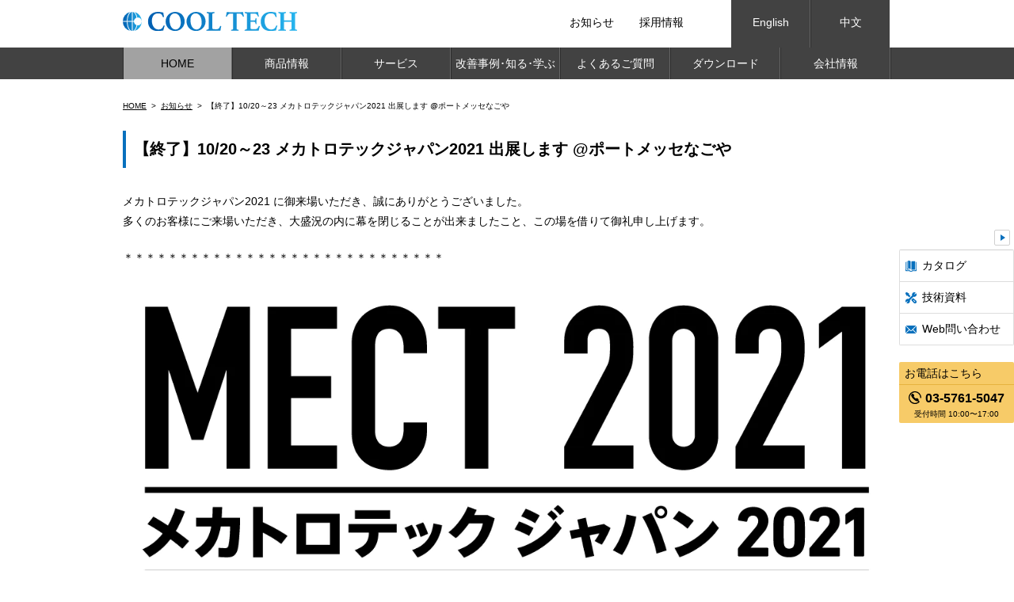

--- FILE ---
content_type: text/html; charset=UTF-8
request_url: https://cooltech.jp/news/exhibition/666/
body_size: 31797
content:
<!doctype html>
<html dir="ltr" lang="ja" prefix="og: https://ogp.me/ns#" class="no-js">
<head>
<meta charset="utf-8">
<meta name="viewport" content="width=device-width">

<link href="/common/css/style.css" rel="stylesheet" type="text/css" media="print, screen and (min-width: 641px)">
<link href="/common/css/style_sp.css" rel="stylesheet" type="text/css"  media="only screen and (max-width: 640px)">
<link href="/common/js/slick/slick.css" rel="stylesheet" type="text/css">
<link href="/common/js/slick/slick-theme.css" rel="stylesheet" type="text/css">
<script src="https://ajax.googleapis.com/ajax/libs/jquery/3.5.1/jquery.min.js"></script>
<script src="/common/js/slick/slick.min.js"></script>
<script src="/common/js/functions.js"></script>

	<style>img:is([sizes="auto" i], [sizes^="auto," i]) { contain-intrinsic-size: 3000px 1500px }</style>
	
		<!-- All in One SEO 4.5.7.2 - aioseo.com -->
		<title>【終了】10/20～23 メカトロテックジャパン2021 出展します @ポートメッセなごや | クール・テック株式会社</title>
		<meta name="description" content="メカトロテックジャパン2021 に御来場いただき、誠にありがとうございました。 多くのお客様にご来場いただき、" />
		<meta name="robots" content="max-image-preview:large" />
		<link rel="canonical" href="https://cooltech.jp/news/exhibition/666/" />
		<meta name="generator" content="All in One SEO (AIOSEO) 4.5.7.2" />

		<!-- Global site tag (gtag.js) - Google Analytics -->
<script async src="https://www.googletagmanager.com/gtag/js?id=UA-143698059-1"></script>
<script>
 window.dataLayer = window.dataLayer || [];
 function gtag(){dataLayer.push(arguments);}
 gtag('js', new Date());

 gtag('config', 'UA-143698059-1');
</script>
		<meta property="og:locale" content="ja_JP" />
		<meta property="og:site_name" content="クール・テック株式会社 | アルカリイオン水・ミスト加工で生産性向上、環境対策" />
		<meta property="og:type" content="article" />
		<meta property="og:title" content="【終了】10/20～23 メカトロテックジャパン2021 出展します @ポートメッセなごや | クール・テック株式会社" />
		<meta property="og:description" content="メカトロテックジャパン2021 に御来場いただき、誠にありがとうございました。 多くのお客様にご来場いただき、" />
		<meta property="og:url" content="https://cooltech.jp/news/exhibition/666/" />
		<meta property="article:published_time" content="2021-09-01T08:43:21+00:00" />
		<meta property="article:modified_time" content="2021-12-24T18:29:48+00:00" />
		<meta name="twitter:card" content="summary" />
		<meta name="twitter:title" content="【終了】10/20～23 メカトロテックジャパン2021 出展します @ポートメッセなごや | クール・テック株式会社" />
		<meta name="twitter:description" content="メカトロテックジャパン2021 に御来場いただき、誠にありがとうございました。 多くのお客様にご来場いただき、" />
		<script type="application/ld+json" class="aioseo-schema">
			{"@context":"https:\/\/schema.org","@graph":[{"@type":"BreadcrumbList","@id":"https:\/\/cooltech.jp\/news\/exhibition\/666\/#breadcrumblist","itemListElement":[{"@type":"ListItem","@id":"https:\/\/cooltech.jp\/#listItem","position":1,"name":"\u5bb6","item":"https:\/\/cooltech.jp\/","nextItem":"https:\/\/cooltech.jp\/news\/exhibition\/666\/#listItem"},{"@type":"ListItem","@id":"https:\/\/cooltech.jp\/news\/exhibition\/666\/#listItem","position":2,"name":"\u3010\u7d42\u4e86\u301110\/20\uff5e23 \u30e1\u30ab\u30c8\u30ed\u30c6\u30c3\u30af\u30b8\u30e3\u30d1\u30f32021 \u51fa\u5c55\u3057\u307e\u3059 @\u30dd\u30fc\u30c8\u30e1\u30c3\u30bb\u306a\u3054\u3084","previousItem":"https:\/\/cooltech.jp\/#listItem"}]},{"@type":"Organization","@id":"https:\/\/cooltech.jp\/#organization","name":"\u30af\u30fc\u30eb\u30fb\u30c6\u30c3\u30af\u682a\u5f0f\u4f1a\u793e","url":"https:\/\/cooltech.jp\/","logo":{"@type":"ImageObject","url":"\/wp-content\/uploads\/2022\/03\/\u30af\u30fc\u30eb\u30fb\u30c6\u30c3\u30af\u65b0\u30ed\u30b4.png","@id":"https:\/\/cooltech.jp\/news\/exhibition\/666\/#organizationLogo"},"image":{"@id":"https:\/\/cooltech.jp\/#organizationLogo"},"contactPoint":{"@type":"ContactPoint","telephone":"+81357615047","contactType":"Customer Support"}},{"@type":"WebPage","@id":"https:\/\/cooltech.jp\/news\/exhibition\/666\/#webpage","url":"https:\/\/cooltech.jp\/news\/exhibition\/666\/","name":"\u3010\u7d42\u4e86\u301110\/20\uff5e23 \u30e1\u30ab\u30c8\u30ed\u30c6\u30c3\u30af\u30b8\u30e3\u30d1\u30f32021 \u51fa\u5c55\u3057\u307e\u3059 @\u30dd\u30fc\u30c8\u30e1\u30c3\u30bb\u306a\u3054\u3084 | \u30af\u30fc\u30eb\u30fb\u30c6\u30c3\u30af\u682a\u5f0f\u4f1a\u793e","description":"\u30e1\u30ab\u30c8\u30ed\u30c6\u30c3\u30af\u30b8\u30e3\u30d1\u30f32021 \u306b\u5fa1\u6765\u5834\u3044\u305f\u3060\u304d\u3001\u8aa0\u306b\u3042\u308a\u304c\u3068\u3046\u3054\u3056\u3044\u307e\u3057\u305f\u3002 \u591a\u304f\u306e\u304a\u5ba2\u69d8\u306b\u3054\u6765\u5834\u3044\u305f\u3060\u304d\u3001","inLanguage":"ja","isPartOf":{"@id":"https:\/\/cooltech.jp\/#website"},"breadcrumb":{"@id":"https:\/\/cooltech.jp\/news\/exhibition\/666\/#breadcrumblist"},"datePublished":"2021-09-01T17:43:21+09:00","dateModified":"2021-12-25T03:29:48+09:00"},{"@type":"WebSite","@id":"https:\/\/cooltech.jp\/#website","url":"https:\/\/cooltech.jp\/","name":"\u30af\u30fc\u30eb\u30fb\u30c6\u30c3\u30af\u682a\u5f0f\u4f1a\u793e","description":"\u30a2\u30eb\u30ab\u30ea\u30a4\u30aa\u30f3\u6c34\u30fb\u30df\u30b9\u30c8\u52a0\u5de5\u3067\u751f\u7523\u6027\u5411\u4e0a\u3001\u74b0\u5883\u5bfe\u7b56","inLanguage":"ja","publisher":{"@id":"https:\/\/cooltech.jp\/#organization"}}]}
		</script>
		<!-- All in One SEO -->

<link rel='stylesheet' id='wp-block-library-css' href='https://cooltech.jp/wp-includes/css/dist/block-library/style.min.css' type='text/css' media='all' />
<style id='classic-theme-styles-inline-css' type='text/css'>
/*! This file is auto-generated */
.wp-block-button__link{color:#fff;background-color:#32373c;border-radius:9999px;box-shadow:none;text-decoration:none;padding:calc(.667em + 2px) calc(1.333em + 2px);font-size:1.125em}.wp-block-file__button{background:#32373c;color:#fff;text-decoration:none}
</style>
<style id='global-styles-inline-css' type='text/css'>
:root{--wp--preset--aspect-ratio--square: 1;--wp--preset--aspect-ratio--4-3: 4/3;--wp--preset--aspect-ratio--3-4: 3/4;--wp--preset--aspect-ratio--3-2: 3/2;--wp--preset--aspect-ratio--2-3: 2/3;--wp--preset--aspect-ratio--16-9: 16/9;--wp--preset--aspect-ratio--9-16: 9/16;--wp--preset--color--black: #000000;--wp--preset--color--cyan-bluish-gray: #abb8c3;--wp--preset--color--white: #ffffff;--wp--preset--color--pale-pink: #f78da7;--wp--preset--color--vivid-red: #cf2e2e;--wp--preset--color--luminous-vivid-orange: #ff6900;--wp--preset--color--luminous-vivid-amber: #fcb900;--wp--preset--color--light-green-cyan: #7bdcb5;--wp--preset--color--vivid-green-cyan: #00d084;--wp--preset--color--pale-cyan-blue: #8ed1fc;--wp--preset--color--vivid-cyan-blue: #0693e3;--wp--preset--color--vivid-purple: #9b51e0;--wp--preset--gradient--vivid-cyan-blue-to-vivid-purple: linear-gradient(135deg,rgba(6,147,227,1) 0%,rgb(155,81,224) 100%);--wp--preset--gradient--light-green-cyan-to-vivid-green-cyan: linear-gradient(135deg,rgb(122,220,180) 0%,rgb(0,208,130) 100%);--wp--preset--gradient--luminous-vivid-amber-to-luminous-vivid-orange: linear-gradient(135deg,rgba(252,185,0,1) 0%,rgba(255,105,0,1) 100%);--wp--preset--gradient--luminous-vivid-orange-to-vivid-red: linear-gradient(135deg,rgba(255,105,0,1) 0%,rgb(207,46,46) 100%);--wp--preset--gradient--very-light-gray-to-cyan-bluish-gray: linear-gradient(135deg,rgb(238,238,238) 0%,rgb(169,184,195) 100%);--wp--preset--gradient--cool-to-warm-spectrum: linear-gradient(135deg,rgb(74,234,220) 0%,rgb(151,120,209) 20%,rgb(207,42,186) 40%,rgb(238,44,130) 60%,rgb(251,105,98) 80%,rgb(254,248,76) 100%);--wp--preset--gradient--blush-light-purple: linear-gradient(135deg,rgb(255,206,236) 0%,rgb(152,150,240) 100%);--wp--preset--gradient--blush-bordeaux: linear-gradient(135deg,rgb(254,205,165) 0%,rgb(254,45,45) 50%,rgb(107,0,62) 100%);--wp--preset--gradient--luminous-dusk: linear-gradient(135deg,rgb(255,203,112) 0%,rgb(199,81,192) 50%,rgb(65,88,208) 100%);--wp--preset--gradient--pale-ocean: linear-gradient(135deg,rgb(255,245,203) 0%,rgb(182,227,212) 50%,rgb(51,167,181) 100%);--wp--preset--gradient--electric-grass: linear-gradient(135deg,rgb(202,248,128) 0%,rgb(113,206,126) 100%);--wp--preset--gradient--midnight: linear-gradient(135deg,rgb(2,3,129) 0%,rgb(40,116,252) 100%);--wp--preset--font-size--small: 13px;--wp--preset--font-size--medium: 20px;--wp--preset--font-size--large: 36px;--wp--preset--font-size--x-large: 42px;--wp--preset--spacing--20: 0.44rem;--wp--preset--spacing--30: 0.67rem;--wp--preset--spacing--40: 1rem;--wp--preset--spacing--50: 1.5rem;--wp--preset--spacing--60: 2.25rem;--wp--preset--spacing--70: 3.38rem;--wp--preset--spacing--80: 5.06rem;--wp--preset--shadow--natural: 6px 6px 9px rgba(0, 0, 0, 0.2);--wp--preset--shadow--deep: 12px 12px 50px rgba(0, 0, 0, 0.4);--wp--preset--shadow--sharp: 6px 6px 0px rgba(0, 0, 0, 0.2);--wp--preset--shadow--outlined: 6px 6px 0px -3px rgba(255, 255, 255, 1), 6px 6px rgba(0, 0, 0, 1);--wp--preset--shadow--crisp: 6px 6px 0px rgba(0, 0, 0, 1);}:where(.is-layout-flex){gap: 0.5em;}:where(.is-layout-grid){gap: 0.5em;}body .is-layout-flex{display: flex;}.is-layout-flex{flex-wrap: wrap;align-items: center;}.is-layout-flex > :is(*, div){margin: 0;}body .is-layout-grid{display: grid;}.is-layout-grid > :is(*, div){margin: 0;}:where(.wp-block-columns.is-layout-flex){gap: 2em;}:where(.wp-block-columns.is-layout-grid){gap: 2em;}:where(.wp-block-post-template.is-layout-flex){gap: 1.25em;}:where(.wp-block-post-template.is-layout-grid){gap: 1.25em;}.has-black-color{color: var(--wp--preset--color--black) !important;}.has-cyan-bluish-gray-color{color: var(--wp--preset--color--cyan-bluish-gray) !important;}.has-white-color{color: var(--wp--preset--color--white) !important;}.has-pale-pink-color{color: var(--wp--preset--color--pale-pink) !important;}.has-vivid-red-color{color: var(--wp--preset--color--vivid-red) !important;}.has-luminous-vivid-orange-color{color: var(--wp--preset--color--luminous-vivid-orange) !important;}.has-luminous-vivid-amber-color{color: var(--wp--preset--color--luminous-vivid-amber) !important;}.has-light-green-cyan-color{color: var(--wp--preset--color--light-green-cyan) !important;}.has-vivid-green-cyan-color{color: var(--wp--preset--color--vivid-green-cyan) !important;}.has-pale-cyan-blue-color{color: var(--wp--preset--color--pale-cyan-blue) !important;}.has-vivid-cyan-blue-color{color: var(--wp--preset--color--vivid-cyan-blue) !important;}.has-vivid-purple-color{color: var(--wp--preset--color--vivid-purple) !important;}.has-black-background-color{background-color: var(--wp--preset--color--black) !important;}.has-cyan-bluish-gray-background-color{background-color: var(--wp--preset--color--cyan-bluish-gray) !important;}.has-white-background-color{background-color: var(--wp--preset--color--white) !important;}.has-pale-pink-background-color{background-color: var(--wp--preset--color--pale-pink) !important;}.has-vivid-red-background-color{background-color: var(--wp--preset--color--vivid-red) !important;}.has-luminous-vivid-orange-background-color{background-color: var(--wp--preset--color--luminous-vivid-orange) !important;}.has-luminous-vivid-amber-background-color{background-color: var(--wp--preset--color--luminous-vivid-amber) !important;}.has-light-green-cyan-background-color{background-color: var(--wp--preset--color--light-green-cyan) !important;}.has-vivid-green-cyan-background-color{background-color: var(--wp--preset--color--vivid-green-cyan) !important;}.has-pale-cyan-blue-background-color{background-color: var(--wp--preset--color--pale-cyan-blue) !important;}.has-vivid-cyan-blue-background-color{background-color: var(--wp--preset--color--vivid-cyan-blue) !important;}.has-vivid-purple-background-color{background-color: var(--wp--preset--color--vivid-purple) !important;}.has-black-border-color{border-color: var(--wp--preset--color--black) !important;}.has-cyan-bluish-gray-border-color{border-color: var(--wp--preset--color--cyan-bluish-gray) !important;}.has-white-border-color{border-color: var(--wp--preset--color--white) !important;}.has-pale-pink-border-color{border-color: var(--wp--preset--color--pale-pink) !important;}.has-vivid-red-border-color{border-color: var(--wp--preset--color--vivid-red) !important;}.has-luminous-vivid-orange-border-color{border-color: var(--wp--preset--color--luminous-vivid-orange) !important;}.has-luminous-vivid-amber-border-color{border-color: var(--wp--preset--color--luminous-vivid-amber) !important;}.has-light-green-cyan-border-color{border-color: var(--wp--preset--color--light-green-cyan) !important;}.has-vivid-green-cyan-border-color{border-color: var(--wp--preset--color--vivid-green-cyan) !important;}.has-pale-cyan-blue-border-color{border-color: var(--wp--preset--color--pale-cyan-blue) !important;}.has-vivid-cyan-blue-border-color{border-color: var(--wp--preset--color--vivid-cyan-blue) !important;}.has-vivid-purple-border-color{border-color: var(--wp--preset--color--vivid-purple) !important;}.has-vivid-cyan-blue-to-vivid-purple-gradient-background{background: var(--wp--preset--gradient--vivid-cyan-blue-to-vivid-purple) !important;}.has-light-green-cyan-to-vivid-green-cyan-gradient-background{background: var(--wp--preset--gradient--light-green-cyan-to-vivid-green-cyan) !important;}.has-luminous-vivid-amber-to-luminous-vivid-orange-gradient-background{background: var(--wp--preset--gradient--luminous-vivid-amber-to-luminous-vivid-orange) !important;}.has-luminous-vivid-orange-to-vivid-red-gradient-background{background: var(--wp--preset--gradient--luminous-vivid-orange-to-vivid-red) !important;}.has-very-light-gray-to-cyan-bluish-gray-gradient-background{background: var(--wp--preset--gradient--very-light-gray-to-cyan-bluish-gray) !important;}.has-cool-to-warm-spectrum-gradient-background{background: var(--wp--preset--gradient--cool-to-warm-spectrum) !important;}.has-blush-light-purple-gradient-background{background: var(--wp--preset--gradient--blush-light-purple) !important;}.has-blush-bordeaux-gradient-background{background: var(--wp--preset--gradient--blush-bordeaux) !important;}.has-luminous-dusk-gradient-background{background: var(--wp--preset--gradient--luminous-dusk) !important;}.has-pale-ocean-gradient-background{background: var(--wp--preset--gradient--pale-ocean) !important;}.has-electric-grass-gradient-background{background: var(--wp--preset--gradient--electric-grass) !important;}.has-midnight-gradient-background{background: var(--wp--preset--gradient--midnight) !important;}.has-small-font-size{font-size: var(--wp--preset--font-size--small) !important;}.has-medium-font-size{font-size: var(--wp--preset--font-size--medium) !important;}.has-large-font-size{font-size: var(--wp--preset--font-size--large) !important;}.has-x-large-font-size{font-size: var(--wp--preset--font-size--x-large) !important;}
:where(.wp-block-post-template.is-layout-flex){gap: 1.25em;}:where(.wp-block-post-template.is-layout-grid){gap: 1.25em;}
:where(.wp-block-columns.is-layout-flex){gap: 2em;}:where(.wp-block-columns.is-layout-grid){gap: 2em;}
:root :where(.wp-block-pullquote){font-size: 1.5em;line-height: 1.6;}
</style>
<script>document.createElement( "picture" );if(!window.HTMLPictureElement && document.addEventListener) {window.addEventListener("DOMContentLoaded", function() {var s = document.createElement("script");s.src = "https://cooltech.jp/wp-content/plugins/webp-express/js/picturefill.min.js";document.body.appendChild(s);});}</script>		<style type="text/css" id="wp-custom-css">
			.grecaptcha-badge { visibility: hidden; }		</style>
		
<!-- Global site tag (gtag.js) - Google Analytics -->
<script async src="https://www.googletagmanager.com/gtag/js?id=UA-143698059-1"></script>
<script>
window.dataLayer = window.dataLayer || [];
function gtag(){dataLayer.push(arguments);}
gtag('js', new Date());

gtag('config', 'UA-143698059-1');
</script>
<!-- Google tag (gtag.js) -->
<script async src="https://www.googletagmanager.com/gtag/js?id=G-83M26PHFC9"></script>
<script>
  window.dataLayer = window.dataLayer || [];
  function gtag(){dataLayer.push(arguments);}
  gtag('js', new Date());

  gtag('config', 'G-83M26PHFC9',{'debug_mode':true});
</script>
</head>

<body>
  <div id="wrapper">
    
    <header id="gb_header">
      <div class="header_inner inner_wrap cf">
        <h1 id="logo"><a href="/"><img src="/common/img/header_logo.svg" alt="COOL TECH"></a></h1>
        <ul id="sub_menu" class="pc">
          <li><a href="/news/">お知らせ</a></li>
          <li><a href="/recruit/">採用情報</a></li>
          <li class="header_lang_1"><a href="/en/">English</a></li>
          <li class="header_lang_2"><a href="/zh/">中文</a></li>
        </ul>
        <a href="#" id="menu" class="sp">menu</a>
      </div>
      <nav id="gb_navi">
        <ul class="inner_wrap">
          <li class="home pc"><a href="/">HOME</a></li>
          
                    <li class="has_child">
                        <a href="/products/">商品情報</a><span></span>
                        
                        <ul>
                            <li><a href="/products/?productscat=alkaline-ionized-generator">アルカリイオン水<br class="pc">生成装置</a></li>
                            <li><a href="/products/?productscat=automatic-mixing-device">【NEW】<br class="pc">クーラント液 /洗浄液<br class="pc">自動ミキシング装置</a></li>
                            <li><a href="/products/?productscat=measuring-instrument">測定器</a></li>
                            <li><a href="/products/?productscat=coolant">【NEW】<br class="pc">オイルフリー切削液/切削油剤</a></li>
                            <li><a href="/products/?productscat=antiｰrust">防錆剤</a></li>
                            <li><a href="/products/?productscat=defoamer">消泡剤</a></li>
                            <li><a href="/products/?productscat=mirror-xponge">【NEW】<br class="pc">水だけで磨ける<br class="pc">研磨スポンジ</a></li>
                            <li><a href="/products/?productscat=mist-supply-equipment">水溶性ミスト供給装置</a></li>
                            <li><a href="/products/?productscat=mist">ミスト加工液</a></li>
                          </ul>
                      </li>
                    <li class="has_child">
                        <a href="/service/">サービス</a><span></span>
                        
                        <ul>
                            <li><a href="/service/#industry">産業用資材販売</a></li>
                            <li><a href="/service/#craft">工作機械販売</a></li>
                          </ul>
                      </li>
                    <li class="has_child">
                        <a href="/solution-learning/">改善事例･知る･学ぶ</a><span></span>
                        
                        <ul>
                            <li><a href="/solution-learning/alkaline/about/528/">アルカリイオン水</a></li>
                            <li><a href="/solution-learning/mistmachine/semidry/1481/">セミドライ加工</a></li>
                            <li><a href="/solution-learning/other/coolant/488/">切削油</a></li>
                          </ul>
                      </li>
                    <li class="has_child">
                        <a href="/faq/">よくあるご質問</a><span></span>
                        
                        <ul>
                            <li><a href="/faq/#alkali">アルカリイオン水全般</a></li>
                            <li><a href="/faq/#b132lo">アルカリイオン水<br class="pc">生成装置</a></li>
                          </ul>
                      </li>
                    <li class="has_child">
                        <b>ダウンロード</b><span></span>
                        
                        <ul>
                            <li><a href="/download-form-cat/">カタログ</a></li>
                            <li><a href="/download-form-tech/">技術資料</a></li>
                          </ul>
                      </li>
                    <li class="has_child">
                        <a href="/company/">会社情報</a><span></span>
                        
                        <ul>
                            <li><a href="/company/about-cooltech/">会社概要・事業内容</a></li>
                            <li><a href="/company/distributor/">海外代理店</a></li>
                          </ul>
                      </li>
                    <li class="has_child sp">
            <b>その他</b><span></span>
            <ul>
              <li><a href="/news/">お知らせ</a></li>
              <li><a href="/recruit/">採用情報</a></li>
              <li><a href="/contact/">お問い合わせ</a></li>
              <li><a href="/privacy/">プライバシーポリシー</a></li>
              <li><a href="/sitemap/">サイトマップ</a></li>
            </ul>
          </li>
<li class="lang_btn sp">
     <a href="/en/">English</a>
     <a href="/zh/">中文</a>
</li>
        </ul>


      </nav>
    </header>

    <div id="fixed_menu">
      <div id="menu_close"><img src="/common/img/btn_fixedmenu_close.svg" alt="close"></div>
      <ul class="link pc">
        <li><a href="/download-form-cat/" class="btn1">カタログ</a></li>
        <li><a href="/download-form-tech/" class="btn2">技術資料</a></li>
        <li><a href="/contact/" class="btn3">Web問い合わせ</a></li>
      </ul>
      <div class="tel pc">
        <b>お電話はこちら</b>
        <strong>03-5761-5047</strong>
        <span>受付時間 10:00〜17:00</span>
      </div>
      <div class="bottom sp">
        <div class="mail"><a href="/contact/"><span>Webでの問い合わせ</span></a></div>
        <div class="tel"><a href="tel:03-5761-5047"><span>お電話での問い合わせ</span></a></div>
      </div>
    </div>
    
    <div id="fixed_menu_open">
      <p>資料・お問い合わせ</p>
    </div><!-- /#fixed_menu_open -->

    
    <ul id="breadcrumb" class="inner_wrap">
      <li><a href="https://cooltech.jp">HOME</a></li>
      <li><a href="https://cooltech.jp/news/">お知らせ</a></li>
      <li><span>【終了】10/20～23 メカトロテックジャパン2021 出展します @ポートメッセなごや</span></li>
    </ul>
    
    
    <div id="contents" class="cf">
      <section id="news" class="post inner_wrap">
				<h2 class="page_ttl">【終了】10/20～23 メカトロテックジャパン2021 出展します @ポートメッセなごや</h2>
				
				<div class="entry">
					            <p>メカトロテックジャパン2021 に御来場いただき、誠にありがとうございました。<br />
多くのお客様にご来場いただき、大盛況の内に幕を閉じることが出来ましたこと、この場を借りて御礼申し上げます。</p>
<p>＊＊＊＊＊＊＊＊＊＊＊＊＊＊＊＊＊＊＊＊＊＊＊＊＊＊＊＊＊</p>
<p><picture><source srcset="https://cooltech.jp/wp-content/webp-express/webp-images/doc-root/wp-content/uploads/2021/06/img_logo_large.jpg.webp 1200w, https://cooltech.jp/wp-content/webp-express/webp-images/doc-root/wp-content/uploads/2021/06/img_logo_large-300x148.jpg.webp 300w, https://cooltech.jp/wp-content/webp-express/webp-images/doc-root/wp-content/uploads/2021/06/img_logo_large-1024x503.jpg.webp 1024w, https://cooltech.jp/wp-content/webp-express/webp-images/doc-root/wp-content/uploads/2021/06/img_logo_large-768x378.jpg.webp 768w" sizes="(max-width: 1200px) 100vw, 1200px" type="image/webp"><img fetchpriority="high" decoding="async" width="1200" height="590" class="alignnone size-full wp-image-667 webpexpress-processed" src="/wp-content/uploads/2021/06/img_logo_large.jpg" alt="" srcset="https://cooltech.jp/wp-content/uploads/2021/06/img_logo_large.jpg 1200w, https://cooltech.jp/wp-content/uploads/2021/06/img_logo_large-300x148.jpg 300w, https://cooltech.jp/wp-content/uploads/2021/06/img_logo_large-1024x503.jpg 1024w, https://cooltech.jp/wp-content/uploads/2021/06/img_logo_large-768x378.jpg 768w" sizes="(max-width: 1200px) 100vw, 1200px"></picture></p>
<p>名称　　：　メカトロテックジャパン2021<br />
日時　　：　10月20日（水）～10月23日（土）10：00～17：00<br />
場所　　：　ポートメッセなごや　第一展示館<br />
小間番号：　1A20</p>
<p>＜展示内容＞<br />
・高pHアルカリイオン水生成装置、各種油剤など…　随時更新して参ります！<br />
・クーラントの腐敗防止、化学薬品を使わない部品洗浄用途など、現場環境対策事例もご紹介<br />
ご来場者にはアルカリイオン水のサンプルプレゼント予定！</p>
<p>＜ワークショップ開催します＞<br />
高pHアルカリイオン水生成装置、水溶性ミスト供給装置の活用法をご紹介する無料セミナーを開催いたします。<br />
・日時：10月22日（金）11:40～12:20</p>
          				</div>
				
			</section>
    </div>
    
    <footer id="gb_footer">
      <div class="inner_wrap cf">
        
                <div class="navi">
                    <strong><a href="/products/">商品情報</a></strong>
                              <ul>
                        <li><a href="/products/?productscat=alkaline-ionized-generator">アルカリイオン水生成装置</a></li>
                        <li><a href="/products/?productscat=automatic-mixing-device">クーラント液 /洗浄液  自動ミキシング装置</a></li>
                        <li><a href="/products/?productscat=measuring-instrument">測定器</a></li>
                        <li><a href="/products/?productscat=coolant">オイルフリー切削液/切削油剤</a></li>
                        <li><a href="/products/?productscat=antiｰrust">防錆剤</a></li>
                        <li><a href="/products/?productscat=defoamer">消泡剤</a></li>
                        <li><a href="/products/?productscat=mirror-xponge">水だけで磨ける研磨スポンジ</a></li>
                        <li><a href="/products/?productscat=mist-supply-equipment">水溶性ミスト供給装置</a></li>
                        <li><a href="/products/?productscat=mist">ミスト加工液</a></li>
                      </ul>
                  </div>
                <div class="navi">
                    <strong><a href="/service/">サービス</a></strong>
                              <ul>
                        <li><a href="/service/#industry">産業用資材販売</a></li>
                        <li><a href="/service/#craft">工作機械販売</a></li>
                      </ul>
                  </div>
                <div class="navi">
                    <strong>ダウンロード</strong>
                              <ul>
                        <li><a href="/download-form-cat/">カタログ</a></li>
                        <li><a href="/download-form-tech/">技術資料</a></li>
                      </ul>
                  </div>
                <div class="navi">
                    <strong><a href="/faq/">よくあるご質問</a></strong>
                              <ul>
                        <li><a href="/faq/#alkali">アルカリイオン水全般</a></li>
                        <li><a href="/faq/#b132lo">アルカリイオン水生成装置</a></li>
                      </ul>
                  </div>
                <div class="navi">
                    <strong><a href="/solution-learning/">改善事例･知る･学ぶ</a></strong>
                              <ul>
                        <li><a href="/solution-learning/alkaline/about/528/">アルカリイオン水</a></li>
                        <li><a href="/solution-learning/mistmachine/semidry/1481/">セミドライ加工</a></li>
                        <li><a href="/solution-learning/other/coolant/488/">切削油</a></li>
                      </ul>
                  </div>
                <div class="navi">
                    <strong><a href="/company/">会社情報</a></strong>
                              <ul>
                        <li><a href="/company/about-cooltech/">会社概要・事業内容</a></li>
                        <li><a href="/company/distributor/">海外代理店</a></li>
                      </ul>
                  </div>
                <div class="navi">
                    <strong>その他</strong>
                              <ul>
                        <li><a href="/news/">お知らせ</a></li>
                        <li><a href="/recruit/">採用情報</a></li>
                        <li><a href="/contact/">お問い合わせ</a></li>
                        <li><a href="/privacy/">プライバシーポリシー</a></li>
                        <li><a href="/sitemap/">サイトマップ</a></li>
                      </ul>
                  </div>
              </div>
      <a href="#" id="pagetop">ページトップへ</a>
      <div id="copyright">
        <span>Copyright Cool tech ltd.. All Rights Reserved.</span>  
      </div>
    </footer>  </div><!-- /#Container -->
<script type="speculationrules">
{"prefetch":[{"source":"document","where":{"and":[{"href_matches":"\/*"},{"not":{"href_matches":["\/wp-*.php","\/wp-admin\/*","\/wp-content\/uploads\/*","\/wp-content\/*","\/wp-content\/plugins\/*","\/wp-content\/themes\/cooltech\/*","\/*\\?(.+)"]}},{"not":{"selector_matches":"a[rel~=\"nofollow\"]"}},{"not":{"selector_matches":".no-prefetch, .no-prefetch a"}}]},"eagerness":"conservative"}]}
</script>
<script>
    document.addEventListener( 'wpcf7mailsent', function( event ) {
      if ( '315' == event.detail.contactFormId ) { //contactform7のidが315の場合のみ
        window.dataLayer = window.dataLayer || [];
        window.dataLayer.push({ 'event': 'wpcf7_submission', 'wpcf7_type': 'お問い合わせ' });
      }
    });
</script>
		<script>
			document.addEventListener('DOMContentLoaded', function (event) {
				for (let i = 0; i < document.forms.length; ++i) {
					let form = document.forms[i];
					if (form.method != "get") {  var input1hezy1nu = document.createElement("input"); input1hezy1nu.setAttribute("type", "hidden"); input1hezy1nu.setAttribute("name", "1hezy1nu");  input1hezy1nu.setAttribute("value", "41anlbxxbrpb"); form.appendChild(input1hezy1nu); }
if (form.method != "get") {  var inpuths2d8xmx = document.createElement("input"); inpuths2d8xmx.setAttribute("type", "hidden"); inpuths2d8xmx.setAttribute("name", "hs2d8xmx");  inpuths2d8xmx.setAttribute("value", "apfch3jhk06z"); form.appendChild(inpuths2d8xmx); }
if (form.method != "get") {  var inputlg0wcm24 = document.createElement("input"); inputlg0wcm24.setAttribute("type", "hidden"); inputlg0wcm24.setAttribute("name", "lg0wcm24");  inputlg0wcm24.setAttribute("value", "smpka6slun0t"); form.appendChild(inputlg0wcm24); }
if (form.method != "get") {  var inputll44n3ml = document.createElement("input"); inputll44n3ml.setAttribute("type", "hidden"); inputll44n3ml.setAttribute("name", "ll44n3ml");  inputll44n3ml.setAttribute("value", "7bdc4sv2mex9"); form.appendChild(inputll44n3ml); }
				}
			});
		</script>
		</body>
</html><!-- WP Fastest Cache file was created in 0.36414098739624 seconds, on 11-11-25 12:03:14 --><!-- via php -->

--- FILE ---
content_type: text/css
request_url: https://cooltech.jp/common/css/style.css
body_size: 28675
content:
@charset "utf-8";

/*common*/
body {
	margin: 0;
	padding: 0;
	font-family: "游ゴシック",YuGothic, "ヒラギノ角ゴ ProN W3", Hiragino Kaku Gothic ProN, Arial, "メイリオ", Meiryo, sans-serif;
	color: #000;
	font-size: 14px;
	line-height: 1.8;
}

* {
	box-sizing: border-box;
}

.sp {
	display: none!important;
}
.cf:after {
	content:'';
	display: block;
	clear: both;
}
h1,h2,h3,h4,h5,h6 {
	margin: 0;
}
ul,ol {
	list-style: none;
	margin: 0;
	padding: 0;
}
dl dt,
dl dd {
	margin: 0;
	padding: 0;
}
table {
	width: 100%;
	border-collapse: collapse;
}
p {
	margin: 0 0 1em 0;
}
img {
	vertical-align: top;
	border: 0;
	max-width: 100%;
	height: auto;
}

a {
	color: #000;
}
a:hover {
	color: #0870BD;
}

input[type='text'],
input[type='email'],
input[type='password'],
input[type='tel'],
input[type='number'],
textarea {
    -webkit-appearance: none;
    appearance: none;
    outline: none;
    background-color: transparent;
    border-radius: 0;
	font-family: "游ゴシック",YuGothic, "ヒラギノ角ゴ ProN W3", Hiragino Kaku Gothic ProN, Arial, "メイリオ", Meiryo, sans-serif;
}

button,
input[type='submit'],
input[type='button'],
input[type='reset'] {
    -webkit-appearance: none;
    appearance: none;
    background-color: transparent;
    border: none;
    cursor: pointer;
    outline: none;
    padding: 0;
    border-radius: 0;
}

select {
    outline: none;
    border-radius: 0;
}

#wrapper {
	width: 100%;
	min-width: 1000px;
	padding-top: 100px;
}
.inner_wrap {
	width: 970px;
	margin: 0 auto;
}
#main {
	width: 670px;
	float: right;
}
#side {
	width: 250px;
	float: left;
}

/*///// header /////*/
#gb_header {
	position: fixed;
	top: 0;
	left: 0;
	width: 100%;
	z-index: 9999;
	background: #fff;
}
#gb_header #logo {
	width: 220px;
	height: 60px;
	float: left;
	position: relative;
}
#gb_header #logo a {
	display: inline-block;
	margin-top: 15px;
}
#gb_header #sub_menu {
	float: right;
	/* margin-top: 15px; */
}
#gb_header #sub_menu li {
	display: inline-block;
	margin-left: 2em;
}
#gb_header #sub_menu li:first-child {
	margin: 0;
}
#gb_header #sub_menu li a {
	text-decoration: none;
	color: inherit;
}
#gb_header #sub_menu li a:hover {
	text-decoration: underline;
}

#gb_navi {
	background: #424242;
	display: block!important;
}
#gb_navi > ul {
	height: 40px;
	border-right: 1px solid #2C2C2C;
	display: table;
	table-layout: fixed;
	width: 970px;
}
#gb_navi > ul > li {
	width: auto !important;
	height: 100%;
	float: none;
	display: table-cell;
	vertical-align: middle;
	border-left: 1px solid #2C2C2C;
	border-right: 1px solid #656565;
}
/*#gb_navi > ul > li:first-child {
	width: 130px;
}
#gb_navi > ul > li:nth-child(4) {
	width: 240px;
}
#gb_navi > ul > li:nth-child(5) {
	width: 170px;
}*/
#gb_navi > ul > li > a,
#gb_navi > ul > li > b {
	display: block;
	font-weight: normal;
	height: 100%;
	line-height: 40px;
	text-align: center;
	text-decoration: none;
	color: #fff;
	background: #424242;
}
#gb_navi > ul > li > span {
	display: none;
}
#gb_navi > ul > li.home a,
#gb_navi > ul > li > a:hover {
	color: #000;
	background: #A2A2A2;
	
}
#gb_navi > ul > li.has_child {
	position: relative;
}
#gb_navi > ul > li.has_child ul {
	display: none!important;
	position: absolute;
	width: 100%;
	background: #fff;
	border-right: 1px solid #EFEFEF;
	border-left: 1px solid #EFEFEF;
}
#gb_navi > ul > li.has_child:hover ul {
	display: block!important;
}
#gb_navi > ul > li.has_child ul li {
	display: block;
	border-bottom: 1px solid #EFEFEF;
}
#gb_navi > ul > li.has_child ul li a {
	display: block;
	line-height: 1.5;
	font-size: 85%;
	text-decoration: none;
	padding: 0.5em 0.2em 0.5em 0.5em;
}
#gb_navi > ul > li.has_child ul li a:hover {
	color: #fff;
	background: #0870BD;
}

/*///// footer /////*/
#gb_footer {
	background: #F5F5F5;
	margin-top: 50px;
	padding-top: 2em;
	position: relative;
}
#gb_footer .navi {
	width: 310px;
	float: left;
	margin: 0 20px 20px 0;
}
#gb_footer .navi:nth-child(3n) {
	margin-right: 0;
	clear: right;
}
#gb_footer .navi:nth-child(3n+1) {
	clear: both;
}
#gb_footer .navi a {
	text-decoration: none;
}
#gb_footer .navi strong {
	display: block;
	border-bottom: 1px solid #D0D0D0;
	margin-bottom: 0.5em;
}
#gb_footer .navi ul li a {
	font-size: 85%;
}
#gb_footer .navi ul li a:hover {
	text-decoration: underline;
	font-weight: bold;
}
#gb_footer #copyright {
	margin-top: 2em;
	text-align: center;
	font-size: 85%;
	background: #262626;
	color: #fff;
	line-height: 3;
}
#gb_footer #pagetop {
	display: block;
	text-align: center;
	width: 120px;
	background: #0070BD;
	color: #fff;
	text-decoration: none;
	padding: 0.5em 0;
	line-height: 1;
	border-radius: 2px 2px 0 0;
	position: absolute;
	bottom: 2.5em;
	right: 0;
}
#gb_footer #pagetop:hover {
	background: #318AC8;
}

/*///// #side /////*/
#side_menu {
	border-radius: 2px;
	overflow: hidden;
}
#side_menu .parent {
	background: #0870BD;
	display: block;
	color: #fff;
	text-align: center;
	padding: 0.5em 0;
	text-decoration: none;
	font-weight: bold;
}
#side_menu .parent:hover {
	background: #318AC8;
}
#side_menu ul {
	border-bottom: 1px solid #d0d0d0;
}
#side_menu ul li {
	border: 1px solid #D0D0D0;
	border-bottom: 0;
}
#side_menu ul li a {
	text-decoration: none;
	color: inherit;
	display: block;
	padding: 0.5em;
}
#side_menu ul li a:hover {
	text-decoration: underline;
}
#side_menu ul li.current {
	/*background: #CDE2F2;*/
	text-decoration: none!important;
}
#side_menu ul li.current a {
  background: #CDE2F2;
}
#side_menu ul li > .sub {
	display: block;
	border-top: 1px dashed #D0D0D0;
	font-size: 85%;
	/*margin: 0 0.5em;*/
}
#side_menu ul li > .sub span.current {
  display: block;
  background: #CDE2F2;
}
#side_menu ul li > .sub > span > a {
	display: block;
	background: url("../img/icon_arrow01.svg") left 0.5em top 1em no-repeat;
	padding: 0.5em 0 0.5em 1.5em;
}
#side_menu ul li.current > .sub {
	border-color: #D0D0D0;
}
#side_menu.accordion ul {
	display: block!important;
}

/*///// fixed menu /////*/
#fixed_menu {
	position: fixed;
	top: 290px;
	right: 0;
	width: 145px;
	z-index: 999;
}
#fixed_menu #menu_close {
  width: 100%;
  text-align: right;
  margin-bottom: 0;
}
#fixed_menu #menu_close img {
  width: 20px;
  cursor: pointer;
  margin-right: 5px;
}
#fixed_menu > ul {
	background: #fff;
	border-top: 1px solid #D0D0D0;
	border-radius: 2px;
	overflow: hidden;
}
#fixed_menu > ul li {
	border: 1px solid #ddd;
	border-top: 0;
}
#fixed_menu > ul li a {
	text-decoration: none;
	background-position: left 0.5em center;
	background-repeat: no-repeat;
	background-size: 1em auto;
	display: block;
	padding: 0.5em 0 0.5em 2em;
}
#fixed_menu > ul li a:hover {
	color: #fff;
	background-color: #0870BD;
}
#fixed_menu > ul li a.btn1 {
	background-image: url("../img/icon_btn02.svg");
}
#fixed_menu > ul li a.btn1:hover {
	background-image: url("../img/icon_btn02_w.svg");
}
#fixed_menu > ul li a.btn2 {
	background-image: url("../img/icon_btn01.svg");
}
#fixed_menu > ul li a.btn2:hover {
	background-image: url("../img/icon_btn01_w.svg");
}
#fixed_menu > ul li a.btn3 {
	background-image: url("../img/icon_btn03.svg");
}
#fixed_menu > ul li a.btn3:hover {
	background-image: url("../img/icon_btn03_w.svg");
}

#fixed_menu > .tel {
	background: #F7CB68;
	text-align: center;
	line-height: 1;
	padding-bottom: 0.5em;
	margin-top: 1.5em;
	border-radius: 2px;
}
#fixed_menu > .tel b {
	display: block;
	text-align: left;
	border-bottom: 1px solid #E6B340;
	font-weight: normal;
	line-height: 1;
	padding: 0.5em;
}
#fixed_menu > .tel strong {
	display: inline-block;
	margin: 0.5em 0;
	padding-left: 1.3em;
	font-size: 115%;
	background-position: left center;
	background-repeat: no-repeat;
	background-size: 1em auto;
	background-image: url("../img/icon_btn04_b.svg");
}
#fixed_menu > .tel span {
	display: block;
	font-size: 71%;
}

#fixed_menu_open {
  display: none;
  position: fixed;
	top: 290px;
	right: 0;
	width: 30px;
	z-index: 999;
	background: #FFFFFF;
	border: 1px solid #D0D0D0;
	border-radius: 2px 0 0 2px;
	text-align: center;
	cursor: pointer;
}

#fixed_menu_open p {
  writing-mode: vertical-rl;
  -ms-writing-mode: tb-rl;
  height: 164px;
  margin-right: 0;
  margin-bottom: 0;
  padding: 28px 0 10px 0;
  position: relative;
}

#fixed_menu_open p:after {
  content: "";
  display: block;
  position: absolute;
  top: 10px;
  left: 50%;
  transform: translateX(-50%);
  width: 0;
  height: 0;
  border-style: solid;
  border-width: 4px 6px 4px 0;
  border-color: transparent #086fbd transparent transparent;
}

/*///// parts /////*/
.soon {
	position: relative;
	height: 300px;
}
.soon span {
	font-size: 128%;
	font-weight: bold;
	position: absolute;
	top:50%;
	left: 50%;
	transform: translate(-50%,-50%);
}

.section {
	margin-bottom: 50px;
}
.inner_section {
	margin: 30px 0 0 0;
}
.page_ttl {
	font-size: 142%;
	border-left: 4px solid #0870BD;
	padding: 0.3em 0 0.3em 0.5em;
	margin-bottom: 30px;
}
.cat_ttl {
	font-size: 285%;
	color: #fff;
	text-shadow: 0px 2px 2px #1A6586;
	background: transparent linear-gradient(90deg, #0070BD 0%, #44C0F0 100%) 0% 0% no-repeat padding-box;
	height: 150px;
	display: flex;
	align-items: center;
	justify-content: center;
	margin-bottom: 30px;
}

.section_ttl {
	font-size: 128%;
	border-bottom: 2px solid #D0D0D0;
	position: relative;
	padding-bottom: 0.2em;
	margin-bottom: 20px
}
.section_ttl span {
}
.section_ttl a {
	position: absolute;
	top: 0;
	right: 0;
	font-size: 77%;
	width: auto;
	padding: 0 10px;
}
.inner_ttl {
	font-size: 115%;
	margin-bottom: 10px;
}

.btn {
	display: inline-block;
	width: 230px;
	height: 30px;
	line-height: 30px;
	background: #F6BE43;
	text-align: center;
	text-decoration: none;
	border-radius: 2px;
	cursor: pointer;
	border: none;
	font-weight: bold;
}
.btn:hover {
	color: inherit;
	background: #F7CB68;
}

ul.indent li,
ol.indent li {
	position: relative;
	padding-left: 1.2em;
}
ul.indent li span,
ol.indent li span {
	position: absolute;
	left: 0;
}

ul.disc li {
	position: relative;
	padding-left: 1em;
}
ul.disc li:before {
	content:'・';
	position: absolute;
	left: 0;
}

/*table*/
table.normal {
	margin-top: 2em;
	border-top: 1px solid #D0D0D0;
}
table.normal tr {
	border-bottom: 1px solid #D0D0D0;
}
table.normal th,
table.normal td {
	padding: 0.5em 0;
}
table.normal th {
	width: 100px;
	font-weight: normal;
	text-align: left;
	vertical-align: top;
}

#breadcrumb {
	margin: 20px auto;
    white-space: nowrap;
    text-overflow: ellipsis;
    overflow: hidden;
}
#breadcrumb li {
	display: inline-block;
	font-size: 71%;
	line-height: 1;
}
#breadcrumb li:after {
	content:'>';
	margin: 0 0.2em 0 0.6em;
}
#breadcrumb li:last-child:after {
	display: none;
}

.pagenavigation {
	text-align: center;
	margin-top: 50px;
}
.pagenavigation span {
	margin: 0 0.5em;
	display: inline-block;
}
.pagenavigation span img {
	vertical-align: middle;
	width: auto;
	height: 0.8em;
}
.pagenavigation span.first,
.pagenavigation span.prev {
	transform: rotate(180deg);
}
.pagenavigation span.page a {
	border: 1px solid #D0D0D0;
	border-radius: 2px;
	display: inline-block;
	text-decoration: none;
	width: 30px;
	height: 30px;
	line-height: 30px;
}
.pagenavigation span.page a:hover,
.pagenavigation span.page.current a {
	background: #FADEA0;
}

#postnavigation {
	margin-top: 50px;
}
#postnavigation > div {
	width: 310px;		
}
#postnavigation > div.prev {
	float: left;
}
#postnavigation > div.next {
	float: right;
}
#postnavigation > div a {
	text-decoration: none;
	color: inherit;
}
#postnavigation > div a:hover span {
	text-decoration: underline;
}
#postnavigation > div a strong {
	display: block;
}
#postnavigation > div a img {
	width: 100%;
	border: 1px solid #D0D0D0;
	border-radius: 2px;
	overflow: hidden;
	margin: 0.3em 0;
}

/* info */
.info_list li {
	padding: 0.5em 1em;
	display: flex;
	align-items: center;
}
.info_list li:nth-child(odd) {
	background: #F5F5F5;	
}
.info_list li time {
	font-size: 85%;
	margin-right: 1.5em;
}
.info_list li span {
	display: inline-block;
	text-align: center;
	width: 7em;
	border-radius: 2px;
}
.info_list li .cat1 {
	background: #BCBCBC;
}
.info_list li .cat2 {
	background: #FFCCCC;
}
.info_list li .cat3 {
	background: #F2CC82;
}
.info_list li .cat4 {
	background: #A7D4F5;
}

/* アイコン確定カラー */
.info_list li .yellow {background: #fffacd;}
.info_list li .gray {background: #c0c0c0;}
.info_list li .blue {background: #87cefa;}
.info_list li .orange {background: #F2CC82;}
.info_list li .pink {background: #f4ceee;}
.info_list li .purple {background: #dcc7f2;}
.info_list li .green {background: #c7efbd;}
.info_list li .black {background: #424242;color: #ffffff;}


.info_list li a {
	margin-left: 1em;
}

/* 3column */
.cl3_list > li {
	width: 310px;
	float: left;
	margin: 20px 20px 0 0;
}
.cl3_list > li:nth-child(-n+3) {
	margin-top: 0;
}
.cl3_list > li:nth-child(3n) {
	margin-right: 0;
	clear: right;
}
.cl3_list > li:nth-child(3n+1) {
	clear: both;
}
.cl3_list > li .image {
	border: 1px solid #D0D0D0;
	border-radius: 2px;
	overflow: hidden;
	text-align: center;
}
.cl3_list > li .text {
	margin-top: 0.8em;
}
.cl3_list > li .text strong {
	font-size: 115%;
}
.cl3_list.not_underline > li > a {
	text-decoration: none;
	color: inherit;
}
.cl3_list.not_underline > li > a:hover p,
.cl3_list.not_underline > li > a:hover li {
	text-decoration: underline;
}

/* 2column */
.cl2_list > li {
	width: 475px;
	float: left;
	margin: 20px 0 0 0;
}
.cl2_list > li:nth-child(-n+2) {
	margin-top: 0;
}
.cl2_list > li:nth-child(even) {
	float: right;
}
.cl2_list > li .image {
	border: 1px solid #D0D0D0;
	border-radius: 2px;
	overflow: hidden;
	text-align: center;
}
.cl2_list > li .text {
	margin-top: 0.8em;
}
.cl2_list > li .text strong {
	font-size: 115%;
}
.cl2_list > li > a {
	text-decoration: none;
	color: inherit;
}
.cl2_list > li > a:hover p {
	text-decoration: underline;
}

/*///// index /////*/
#slide_wrap {
	width: 100%;
	height: 210px; 
	overflow: hidden;
	position: relative;
}
#slide .item {
	width: 100%;
	height: 210px;
	position: absolute;
	top: 0;
	left: 0;
	background-position: center center;
	background-repeat: no-repeat;
	background-size: cover;
}
#slide .item:first-child {
	position: relative;
	z-index: 1
}
#slide .item.slick-slide {
	position: relative;
}
#slide .item img {
	display: none;
}
#slide .slide_text {
	color: #fff;
	width: 970px;
	position: absolute;
	top: 45px;
	left: 50%;
	z-index: 9;
	transform: translateX(-50%);
}
#slide .slide_text strong {
	display: block;
	font-size: 350%;
	text-shadow: 0 0 10px #132D31;
	font-weight: 600;
	line-height: 1;
	margin-bottom: 0.1em;
}
#slide .slide_text span {
	display: block;
	font-size: 171%;
	font-weight: bold;
	text-shadow: 0 0 10px #132D31;
}
#slide .slick-dots {
	width: 970px;
	text-align: left;
	left: 50%;
	bottom: 20px;
	transform: translateX(-50%);
}
#slide .slick-dots li {
	margin-right: 0.5em;
}
#slide .slick-dots li button {
	border: 1px solid #fff;
	border-radius: 100%;
	width: 10px;
	height: 10px;
}
#slide .slick-dots li button:hover,
#slide .slick-dots li.slick-active button {
	background: #fff;
}
#slide .slick-dots li button:before {
	display: none;
}
#top_links {
	background: transparent linear-gradient(180deg, #FBFBFB 0%, #DFDFDF 100%) 0% 0% no-repeat padding-box;
	box-shadow: 0px 2px 2px #00000052;
	border: 1px solid #FFFFFF;
	margin-bottom: 50px;
}
#top_links .box {
	float: left;
	width: 50%;
}
#top_links .box:first-child {
	border-right: 1px solid #DBD8D8;
	padding: 18px 10px 18px 0;
}
#top_links .box:last-child {
	border-left: 1px solid #fff;
	padding: 18px 0 18px 10px;
}
#top_links .box strong {
	display: block;
	margin-bottom: 0.5em;
}
#top_links .box ul {
	border-left: 1px solid #D0D0D0;
	line-height: 1;
	border-radius: 2px;
	overflow: hidden;
}
#top_links .box ul li {
	display: block;
	float: left;
	width: 50%;
	border: 1px solid #D0D0D0;
	border-left: 0;
}
#top_links .box ul li a {
	display: block;
	background: #fff;
	text-decoration: none;
	text-align: center;
	padding: 1.2em 0;
}
#top_links .box ul li a span {
	display: inline-block;
	background-position: left 0.5em center;
	background-repeat: no-repeat;
	background-size: 1em auto;
	padding-left: 2em;
}
#top_links .box ul li a:hover {
	color: #fff;
	background-color: #0870BD;
}
#top_links .box ul li a.btn1 span {
	background-image: url("../img/icon_btn03.svg");
}
#top_links .box ul li a.btn1:hover span {
	background-image: url("../img/icon_btn03_w.svg");
}
#top_links .box ul li a.btn2 span {
	background-image: url("../img/icon_btn04.svg");
}
#top_links .box ul li a.btn2:hover span {
	background-image: url("../img/icon_btn04_w.svg");
}
#top_links .box ul li a.btn3 span {
	background-image: url("../img/icon_btn02.svg");
}
#top_links .box ul li a.btn3:hover span {
	background-image: url("../img/icon_btn02_w.svg");
}
#top_links .box ul li a.btn4 span {
	background-image: url("../img/icon_btn01.svg");
}
#top_links .box ul li a.btn4:hover span {
	background-image: url("../img/icon_btn01_w.svg");
}

#index .products li {
	border: 1px solid #D0D0D0;
	border-radius: 2px;
	width: 310px;
	float: left;
	margin: 20px 20px 0 0;
	overflow: hidden;
}
#index .products li:nth-child(-n+3) {
	margin-top: 0;
}
#index .products li:nth-child(3n) {
	clear: right;
	margin-right: 0;
}
#index .products li a {
	display: flex;
	align-items: center;
	text-decoration: none;
	background: #F0F0F0;
	color: #0870BD;
}
#index .products li a:hover {
	background: #fff;
}
#index .products li a .thumb {
	width: 80px;
	height: 80px;
	border-right: 1px solid #D0D0D0;
	box-shadow: 1px 0 1px #fff;
	position: relative;
}
#index .products li a span {
	display: block;
	font-weight: bold;
	padding-left: 1.6em;
	background-position: left 0.5em center;
	background-repeat: no-repeat;
	background-size: 0.6em auto;
	background-image: url("../img/icon_arrow01.svg");
}

#index .youtube {
	width: 700px;
	height: 394px;
	margin: 0 auto 50px;
	border: 1px solid #D0D0D0;
	border-radius: 2px;
	overflow: hidden;
}
#index .youtube iframe {
	width: 100%;
	height: 100%;
}

#index .service li {
	border: 1px solid #D0D0D0;
	width: 475px;
	float: left;
	border-radius: 2px;
	overflow: hidden;
}
#index .service li:last-child {
	float: right;
}
#index .service li a {
	display: flex;
	align-items: center;
	text-decoration: none;
}
#index .service li a .thumb {
	width: 176px;
	height: 100px;
	margin-right: 2em;
	text-align: right;
}
#index .service li a .thumb img {
	width: auto;
	height: 100%;
}
#index .service li a strong {
	font-size: 115%;
}
#index .service li a p {
	margin: 0;
	line-height: 1.5;
}

/*///// news /////*/
#news .entry .image {
	text-align: center;
	margin-bottom: 1.5em;
}
#news .entry .image img {
	width: 500px;
	border: 1px solid #D0D0D0;
	border-radius: 2px;
	overflow: hidden;
}
#news .entry p {
	margin: 0 0 1.5em 0;
}

/*///// case /////*/
#solution-learning .entry .image {
	text-align: center;
	margin-bottom: 1.5em;
}
#solution-learning .entry .image.align_left {
	text-align: left;
}
#solution-learning .entry .image img {
	border: 1px solid #D0D0D0;
	border-radius: 2px;
	overflow: hidden;
}
#solution-learning .entry p {
	margin: 0 0 1.5em 0;
}
#solution-learning .entry h3 {
	font-size: 128%;
	border-bottom: 2px solid #D0D0D0;
	margin: 0 0 1.2em 0;
}

/*///// download /////*/
#download .gform iframe {
	width: 100%;
	height: 2400px;
	overflow: hidden;
}
#download .dllist li {
	width: 325px;
	float: left;
	margin-top: 20px;
}
#download .dllist li:nth-child(even) {
	float: right;
	clear: right;
}
#download .dllist li:nth-child(-n+2) {
	margin-top: 0;
}
#download .dllist li a {
	display: block;
	width: 100%;
	height: 100%;
	border: 1px solid #D0D0D0;
	border-radius: 2px;
	overflow: hidden;
	text-decoration: none;
}
#download .dllist li a span {
	display: flex;
	height: 100px;
	align-items: center;
	justify-content: center;
}
/*///// service /////*/
#service .comb .image {
	width: 460px;
	float: left;
}
#service .comb .text {
	width: 480px;
	float: right;
}
#service .comb .text p {
	margin-bottom: 2em;
}
#service .comb .text strong {
	display: block;
	font-size: 115%;
	margin-bottom: 0.5em;
}

/*///// company /////*/
#company.about-cooltech ol {
	font-size: 115%;
	font-weight: bold;
}
#company.about-cooltech .map {
	width: 100%;
	height: 400px;
}
#company.about-cooltech .map iframe {
	width: 100%;
	height: 100%;
}

/*///// privacy /////*/
#privacy .bottom_text {
	margin-top: 50px;
}
#privacy p.num {
	position: relative;
	padding-left: 2em;
}
#privacy p.num span {
	font-weight: bold;
	font-size: 115%;
	position: absolute;
	top: -0.05em;
	left: 0;
}
#privacy ol.indent {
	margin: 1em 0;
}
#privacy ol.indent li {
	padding-left: 3em;
}

/*///// sitemap /////*/
#sitemap .navi {
	width: 310px;
	float: left;
	margin: 50px 20px 0 0;
}
#sitemap .navi:nth-child(3n) {
	margin-right: 0;
	clear: right;
}
#sitemap .navi:nth-child(3n+1) {
	clear: both;
}
#sitemap .navi:nth-child(-n+3) {
	margin-top: 0;
}
#sitemap .navi strong {
	display: block;
	font-size: 128%;
	border-bottom: 2px solid #D0D0D0;
	margin-bottom: 1em;
}
#sitemap .navi strong a {
	text-decoration: none;
}
#sitemap .navi ul li {
	margin: 0.5em 0;
}

/*///// contact /////*/
#contact .gform iframe {
	width: 100%;
	height: 3000px;
	overflow: hidden;
}

/*///// form /////*/
#form table th,
#form table td {
	padding: 0 0 1.5em 0;
}
#form table th {
	width: 290px;
	text-align: left;
	vertical-align: top;
	font-weight: normal;
}
#form table th .req {
	color: #D60000;
	font-size: 85%;
	margin-left: 1em;
	vertical-align: middle;
}
#form table td input[type='text'],
#form table td input[type='tel'],
#form table td input[type='email'],
#form table td textarea {
	border: 1px solid #D0D0D0;
	border-radius: 2px;
	padding: 0.2em;
}
#form table td input[type='text'],
#form table td input[type='email'] {
	width: 35em;
}
#form table .name input[type='text'] {
	width: 21em;
}
#form table .zip input[type='text'] {
	width: 6em;
}
#form table .tel input[type='tel'] {
	width: 8em;
}
#form table td textarea {
	width: 100%;
	height: 16em;
}
#form table td .checkbox .wpcf7-list-item {
  margin-left: 0;
  margin-right: 1em;
}
#form table td .checkbox input {
	display: none;
}
#form table td .checkbox label span {
	position: relative;
}
#form table td .checkbox label span:before {
	content:'';
	display: inline-block;
	width: 1em;
	height: 1em;
	border: 1px solid #D0D0D0;
	border-radius: 2px;
	margin-right: 0.5em;
	position: relative;
	top: 0.2em;
}
#form table td .checkbox label input:checked + span:after{
  border-bottom: 2px solid #333;
  border-right: 2px solid #333;
  content: '';
  display: block;
  position: absolute;
  top: 0.2em;
  left: 0.3em;
  height: 0.6em;
  width: 0.3em;
  transform: rotate(40deg);
}
#form table td ul li {
	line-height: 2;	
}
#form table .category ul li {
	display: inline-block;
	float: left;
	width: 16em;
	clear: both;
}
#form table .category ul li:nth-child(even) {
	clear: right;
}
#form .privacy_check {
	text-align: center;
	margin: 30px 0 0 0;
}
#form .button {
	margin-top: 20px;
	text-align: center;
	position: relative;
}

#form .button .back {
	position: absolute;
	top: 0;
	left: 0;
	background: #fff!important;
	border: 1px solid #D0D0D0;
}

#form .confirm_form table {
	border-top: 1px solid #D0D0D0;
	margin-bottom: 50px;
}
#form .confirm_form table th,
#form .confirm_form table td {
	border-bottom: 1px solid #D0D0D0;
	padding: 1.2em 0;
}
#form .confirm_form table .category ul li {
	float: none;
	display: block;
}

#form .completion_form {
	text-align: center;
}
#form .completion_form strong {
	display: block;
	font-size: 128%;
	margin-bottom: 30px;
}
#form .completion_form .button {
	margin-top: 50px;
}

/*///// products /////*/
#products.detail #tab {
	border-bottom: 1px solid #D0D0D0;
	margin-bottom: 30px;
}
#products.detail #tab span {
	display: block;
	width: 216px;
	float: left;
	margin-right: 11px;
}
#products.detail #tab span:last-child {
	margin-right: 0;
}
#products.detail #tab span a {
	display: block;
	border: 1px solid #D0D0D0;
	border-bottom: 0;
	text-decoration: none;
	text-align: center;
	height: 31px;
	line-height: 31px;
	border-radius: 2px 2px 0 0;
	overflow: hidden;
}
#products.detail #tab span a:hover,
#products.detail #tab span.current a {
	background: #0870BD;
	color: #fff;
	font-weight: bold;
}

#products.detail .tab_wrap {
	display: none;
}

#products.detail .section > *:last-child,
#products.detail .inner_section > *:last-child {
	margin-bottom: 0;
}

#products.detail .image {
	border: 1px solid #D0D0D0;
	border-radius: 2px;
	overflow: hidden;
	text-align: center;
}

#products.detail  table thead,
#products.detail  table tbody{
	border-bottom: 1px solid #D0D0D0;
}
#products.detail  table th {
	background: #CDE2F2;
	font-weight: normal;
	text-align: left;
	padding: 0.5em 1em;
	border-top: 1px solid #FFFFFF;
	border-left: 1px solid #D0D0D0;
}
#products.detail  table :first-child tr:first-child th {
	border-top: 1px solid #D0D0D0;
}
#products.detail  table td {
	padding: 0.5em 1em;
	border-top: 1px solid #D0D0D0;
	border-right: 1px solid #D0D0D0;
}

/*summary*/
#products #summary {
	display: block;
}
#products #summary .section {
	margin-bottom: 30px;
}
#products #summary  .inner_section.first {
	margin-top: 0;
}
#products #summary .section_ttl {
	margin-bottom: 20px;
}
#products #summary .main_image {
	margin-bottom: 30px;
}
#products #summary .image {
	margin: 0 0 20px 0;
}
#products #summary .image.blue {
	border-color: #003E92;
}
#products #summary .content {
	margin: 0 0 20px 0;
}
#products #summary .comb {
	margin-bottom: 30px;
}
#products #summary .comb:last-child {
	margin-bottom: 0;
}
#products #summary .image.left {
	width: 200px;
	float: left;
	margin: 0;
}
#products #summary .content.right {
	width: 450px;
	float: right;
	margin: 0;
}
#products #summary .content strong {
	font-size: 115%;
	display: block;
	margin-bottom: 0.5em;
}
#products #summary .content > * {
	margin: 0 0 1em 0;
}
#products #summary .content > *:last-child {
	margin-bottom: 0;
}
#products #summary table th {
	width: 95px;
}
#products #summary .nested_table table th {
	width: 160px;	
}
#products #summary .nested_table table td {
	text-align: center;
	padding: 0.5em;
}
#products #summary .nested_table table thead td {
	padding: 20px;
}
#products #summary .nested_table table tfoot td {
	padding: 0.5em 0 0 0;
	border: none;
}
#products #summary .nested_table .arrow {
	text-align: center;
	margin: 20px 0;
}
#products #summary .nested_table .arrow img {
	width: 48px;
}
#products #summary .cl3 li {
	width: 200px;
	float: left;
	margin: 25px 35px 0 0;
}
#products #summary .cl3 li .image {
	margin: 0;
}
#products #summary .cl3 li span {
	display: block;
	margin-top: 0.5em;
}
#products #summary .cl3 li:nth-child(3n) {
	margin-right: 0;
}
#products #summary .cl3 li:nth-child(-n+3) {
	margin-top: 0;
}
#products #summary .link {
	margin-top: 1.5em;
}

/*lineup*/
#products #lineup .inner_section {
	margin: 20px 0;
}
#products #lineup .item li {
	width: 325px;
	float: left;
	clear: both;
}
#products #lineup .item li:nth-child(even) {
	float: right;
	clear: right;
}
#products #lineup .item li a {
	text-decoration: none;
	color: inherit;
}
#products #lineup .item li a:hover p {
	text-decoration: underline;
}
#products #lineup .item li .image {
	border: 1px solid #D0D0D0;
	border-radius: 2px 2px 0 0;
	overflow: hidden;
}
#products #lineup .item li .name {
	display: block;
	font-size: 115%;
	text-align: center;
	padding: 0.2em 0.5em;
	color: #fff;
	background: #0870BD;
	border-radius: 0 0 2px 2px;
	overflow: hidden;
	margin-bottom: 1em;
}

/*spec*/
#products #spec .inner_section {
	margin: 20px 0;
}
#products #spec .image {
	margin-top: 20px;
}
#products #spec table th {
	width: 28%;
	padding: 0.5em;
	line-height: 1.5;
}
#products #spec table th span {
	font-size: 85%;
}
#products #spec table td {
	width: 36%;
	text-align: center;
}


/*posts*/
img.alignright{
	display: block;
	margin: 0 0 0 auto;
}
 
img.alignleft{
	display: block;
	margin: 0 auto 0 0;
}
 
img.aligncenter{
	display: block;
	margin: 0 auto;
}


.wpcf7 form.invalid .wpcf7-response-output {
  display: none !important;
}

#form .errorPara {
  display: none;
  color: #D60000;
}

.wpcf7-form.invalid #form .errorPara {
  display: block;
}

/* 20240226 追加 */
.header_lang_1 {
  background: #424242;
  padding: 1rem 0 1.2rem;
  border-right: 1px solid #656565;
  width: 100px;
  text-align: center;
  margin-left: 4em!important;
}

.header_lang_2 {
  background: #424242;
  padding: 1rem 0 1.2rem;
  margin-left: -4px!important;
  -webkit-margin-left: -4px;
  -moz-margin-left: -4px;
  border-left: 1px solid#2C2C2C;
  margin-right: 2px;
  width: 100px;
  text-align: center;
}

.header_lang_1 a,
.header_lang_2 a {
  color: #fff!important;
}






--- FILE ---
content_type: text/css
request_url: https://cooltech.jp/common/css/style_sp.css
body_size: 24067
content:
@charset "utf-8";

/*common*/
html {
	height: 100%;
}
body {
	margin: 0;
	padding: 0;
	font-family: "游ゴシック",YuGothic, "ヒラギノ角ゴ ProN W3", Hiragino Kaku Gothic ProN, Arial, "メイリオ", Meiryo, sans-serif;
	color: #000;
	font-size: 3.3vw;
	line-height: 1.8;
	height: 100%;
}
body.hidden {
	overflow: hidden;
}
* {
	box-sizing: border-box;
}

.pc {
	display: none!important;
}
.cf:after {
	content:'';
	display: block;
	clear: both;
}
h1,h2,h3,h4,h5,h6 {
	margin: 0;
}
ul,ol {
	list-style: none;
	margin: 0;
	padding: 0;
}
table {
	width: 100%;
	border-collapse: collapse;
}
p {
	margin: 0 0 1em 0;
}
img {
	vertical-align: top;
	border: 0;
	width: 100%;
	height: auto;
}

a {
	color: #000;
}

input[type='text'],
input[type='email'],
input[type='password'],
input[type='tel'],
input[type='number'],
textarea {
    -webkit-appearance: none;
    appearance: none;
    outline: none;
    background-color: transparent;
    border-radius: 0;
	font-family: "游ゴシック",YuGothic, "ヒラギノ角ゴ ProN W3", Hiragino Kaku Gothic ProN, Arial, "メイリオ", Meiryo, sans-serif;
}

button,
input[type='submit'],
input[type='button'],
input[type='reset'] {
    -webkit-appearance: none;
    appearance: none;
    background-color: transparent;
    border: none;
    cursor: pointer;
    outline: none;
    padding: 0;
    border-radius: 0;
}

select {
    outline: none;
    border-radius: 0;
}

#wrapper {
	min-height: 100%;
	position: relative;
	width: 100%;
	padding: 13vw 0 32vw;
}

.inner_wrap {
	width: 90%;
	margin: 0 auto;
}
#main {
	margin: 0 0 3.5em 0;
}
#main.bottom {
	margin: 3.5em 0 0 0;
}
/*///// header /////*/
#gb_header {
	position: fixed;
	top: 0;
	left: 0;
	width: 100%;
	z-index: 9999;
	background: #fff;
}
#gb_header .header_inner {
	background: #fff;
	position: relative;
	z-index: 1;
	width: 100%;
	padding: 0 5%;
	height: 13vw;
	overflow: hidden;
}
#gb_header #logo {
	width: 48%;
	margin-top: 4vw;
	float: left;
	position: relative;
}
#gb_header #logo a {
	display: inline-block;
}
#gb_header #menu {
	width: 9vw;
	height: 9vw;
	background: #0870BD;
	display: block;
	border-radius: 100%;
	background-image: url("../img/icon_menu.svg");
	background-position: center center;
	background-repeat: no-repeat;
	background-size: 1em auto;
	float: right;
	margin-top: 1.5vw;
	text-indent: 200%;
	white-space: nowrap;
	overflow: hidden;
}
#gb_header #menu.close {
	background-image: url("../img/icon_menu_close.svg")
}
#gb_navi {
	background: #F0F0F0;
	position: fixed;
	top: 0;
	left: 0;
	z-index: 0;
	width: 100%;
	height: 100%;
	overflow: auto;
	display: none;
}
#gb_navi > ul {
	padding: 13vw 0 20vw;
}
#gb_navi > ul > li {
	padding: 1em 0;
	border-bottom: 1px solid #D0D0D0;
	position: relative;
}
#gb_navi > ul > li > a {
	font-size: 115%;
	font-weight: bold;
}
#gb_navi > ul > li span {
	color: #707070;
	font-size: 200%;
	font-weight: bold;
	position: absolute;
	top: 0.2em;
	right: 0;
}
#gb_navi > ul > li span:after {
	content:'＋';
	color: #0870BD;
}
#gb_navi > ul > li.open span:after {
	content:'－';
	color: #707070;
}
#gb_navi > ul > li.has_child {
	position: relative;
}
#gb_navi > ul > li.has_child ul {
	display: none;
	width: 100%;
	margin: 0.5em 0 0 1em;
}
#gb_navi > ul > li.has_child ul li {
	display: block;
	margin: 0.2em 0;
}
#gb_navi > ul > li.has_child ul li a {
}
#gb_navi > ul > li.has_child ul li a:hover {
	color: #fff;
	background: #0870BD;
}

#gb_navi > ul > li.lang_btn{
	display:flex;
  justify-content: space-between;
}
#gb_navi > ul > li.lang_btn{
	display:flex;
  justify-content: space-between;
	border-bottom:0;
	margin-top:20px;
}
#gb_navi > ul > li.lang_btn a{
	display:block;
	background:#424242;
	color:#fff;
	text-decoration:none;
	width:49%;
	text-align:center;
	padding:10px 0;
}


/*///// footer /////*/
#gb_footer {
	position: absolute;
	width: 100%;
	left: 0;
	bottom: 11vw;
}
#gb_footer .navi {
	display: none;
}
#gb_footer #copyright {
	background: #262626;
	color: #fff;
	height: 6vw;
	line-height: 6vw;
	font-size: 71%;
	text-align: center;
}
#gb_footer #pagetop {
	display: block;
	width: 9vw;
	height: 9vw;
	background: url("../img/icon_arrow02.svg") center center no-repeat #0070BD;
	background-size: 5vw auto;
	border-radius: 1vw 1vw 0 0;
	text-indent: 200%;
	white-space: nowrap;
	overflow: hidden;
	position: absolute;
	bottom: 6vw;
	right: 0;
}

/*///// fixed menu /////*/
#fixed_menu {
	position: fixed;
	width: 100%;
	bottom: 0;
	left: 0;
	z-index: 9999;
	margin-top: 0;
	display: block !important;
}
#fixed_menu #menu_close {
  display: none;
}
#fixed_menu .bottom {
	display: flex;
	align-items: center;
	background: #F6BE43;
}
#fixed_menu .bottom > div {
	width:50%;
	text-align: center;
}
#fixed_menu .bottom > div:first-child {
	border-right: 1px solid #FDD170;
}
#fixed_menu .bottom > div:last-child {
	border-left: 1px solid #D09920;
}
#fixed_menu .bottom > div a {
	background: #F6BE43;
	height: 11vw;
	text-decoration: none;
	display: flex;
	align-items: center;
	justify-content: center;
}
#fixed_menu .bottom > div a span {
	display: inline-block;
	background-position: left center;
	background-repeat: no-repeat;
	background-size: 1em auto;
	padding-left: 1.2em;
}
#fixed_menu .bottom > div.mail a span {
	background-image: url("../img/icon_btn03_b.svg");
}
#fixed_menu .bottom > div.tel a span {
	background-image: url("../img/icon_btn04_b.svg");
}

#fixed_menu_open {
  display: none !important;
}

/*///// #side /////*/
#side_menu {
	border-radius: 1vw;
	overflow: hidden;
}
#side_menu .parent {
	background: #0870BD;
	display: block;
	color: #fff;
	text-align: center;
	padding: 0.5em 0;
	text-decoration: none;
	font-weight: bold;
	position: relative;
}
#side_menu ul {
	border-bottom: 1px solid #d0d0d0;
}
#side_menu ul li {
	border: 1px solid #D0D0D0;
	border-bottom: 0;
}
#side_menu ul li a {
	padding: 0.5em;
	text-decoration: none;
	color: inherit;
	display: block;
}
#side_menu ul li.current {
	/*background: #CDE2F2;*/
}
#side_menu ul li.current a {
  background: #CDE2F2;
}
#side_menu ul li > .sub {
	display: block;
	border-top: 1px dashed #D0D0D0;
	font-size: 85%;
}
#side_menu ul li > .sub > span > a {
	display: block;
	background: url("../img/icon_arrow01.svg") left 0.5em top 1em no-repeat;
	padding: 0.5em 0.5em 0.5em 1.5em;
}
#side_menu ul li > .sub > span.current > a {
  background-color: #CDE2F2;
}
#side_menu ul li.current .sub {
	border-color: #D0D0D0;
}
#side_menu.accordion > ul {
	display: none;
}
#side_menu.accordion .parent .acc_btn {
	display: block;
	font-size: 190%;
	font-weight: bold;
	width: 1em;
	height: 1em;
	background: #fff;
	border-radius: 100%;
	position: absolute;
	top: 50%;
	right: 2%;
	transform: translateY(-50%);
}
#side_menu.accordion .parent .acc_btn:before {
	content:'＋';
	display: inline-block;
	color: #0870BD;
	line-height: 1;
	font-weight: bold;
	position: absolute;
	top: 50%;
	left: 50%;
	transform: translate(-50%,-50%);
    font-size: 85%;
    /*margin-top: 0.1em;*/
}
#side_menu.accordion.open .parent .acc_btn:before {
	content:'－';
}

/*///// parts /////*/
.soon {
	position: relative;
}
.soon span {
	font-size: 128%;
	font-weight: bold;
	display: block;
	text-align:center;
	width: 100%;
	position: absolute;
	top: 2em;
}

.section {
	margin-bottom: 3em;
}
.inner_section {
	margin: 1.5em 0 0 0;
}

.page_ttl {
	font-size: 128%;
	border-left: 4px solid #0870BD;
	padding: 0.2em 0 0.2em 0.5em;
	margin-bottom: 1.5em;
}
.cat_ttl {
	font-size: 215%;
	color: #fff;
	text-shadow: 0px 2px 2px #1A6586;
	background: transparent linear-gradient(90deg, #0070BD 0%, #44C0F0 100%) 0% 0% no-repeat padding-box;
	height: 26vw;
	display: flex;
	align-items: center;
	justify-content: center;
	margin-bottom: 1em;
}

.section_ttl {
	font-size: 115%;
	border-bottom: 2px solid #D0D0D0;
	position: relative;
	padding-bottom: 0.2em;
	margin-bottom: 4vw;
}
.section_ttl span {
}
.section_ttl a {
	display: none;
}
.inner_ttl {
	font-size: 115%;
	margin-bottom: 0.5em;
}

.btn {
	width: 61vw;
	display: block;
	margin: 2em auto 0;
	padding: 0.4em 0;
	background: #F6BE43;
	text-align: center;
	text-decoration: none;
	border-radius: 1vw;
	font-weight: bold;
	border: 0;
	cursor: pointer;
}

ul.indent li,
ol.indent li {
	position: relative;
	padding-left: 1.2em;
}
ul.indent li span,
ol.indent li span {
	position: absolute;
	left: 0;
}

ul.disc li {
	position: relative;
	padding-left: 1em;
}
ul.disc li:before {
	content:'・';
	position: absolute;
	left: 0;
}

/*table*/
table.normal {
	margin-top: 2em;
	border-top: 1px solid #D0D0D0;
}
table.normal tr {
	border-bottom: 1px solid #D0D0D0;
}
table.normal th,
table.normal td {
	padding: 0.5em 0;
}
table.normal th {
	width: 7em;
	font-weight: normal;
	text-align: left;
	vertical-align: top;
}

#breadcrumb {
	margin: 1.4em auto;
    /*white-space: nowrap;*/
    text-overflow: ellipsis;
    overflow: hidden;
}
#breadcrumb li {
	/*display: inline-block;*/
	display: inline;
	font-size: 71%;
	line-height: 1;
}
#breadcrumb li:after {
	content:'>';
	margin: 0 0.2em 0 0.6em;
}
#breadcrumb li:last-child:after {
	display: none;
}

.pagenavigation {
	text-align: center;
	margin-top: 4em;
}
.pagenavigation span {
	margin: 0 0.8em;
	display: inline-block;
}
.pagenavigation span img {
	vertical-align: middle;
	width: auto;
	height: 0.8em;
}
.pagenavigation span.first,
.pagenavigation span.prev {
	transform: rotate(180deg);
}
.pagenavigation span.page a {
	border: 1px solid #D0D0D0;
	border-radius: 2px;
	display: inline-block;
	text-decoration: none;
	width: 30px;
	height: 30px;
	line-height: 30px;
}
.pagenavigation span.page a:hover,
.pagenavigation span.page.current a {
	background: #FADEA0;
}

#postnavigation {
	margin-top: 3.5em;
}
#postnavigation > div {
	margin-top: 2em;
}
#postnavigation > div a {
	text-decoration: none;
	color: inherit;
}
#postnavigation > div a strong {
	display: block;
}
#postnavigation > div a img {
	width: 92%;
	display: block;
	border: 1px solid #D0D0D0;
	border-radius: 1vw;
	overflow: hidden;
	margin: 0.3em auto;
}

/* info */
.info_list li {
	padding: 1em 1.5em;
	display: flex;
	flex-wrap: wrap;
	align-items: center;
}
.info_list li:nth-child(odd) {
	background: #F5F5F5;	
}
.info_list li time {
	font-size: 85%;
	margin-right: 1.5em;
}
.info_list li span {
	display: inline-block;
	text-align: center;
	width: 7em;
	border-radius: 1vw;
}
.info_list li .cat1 {
	background: #BCBCBC;
}
.info_list li .cat2 {
	background: #FFCCCC;
}
.info_list li .cat3 {
	background: #F2CC82;
}
.info_list li .cat4 {
	background: #A7D4F5;
}

/* アイコン確定カラー */
.info_list li .yellow {background: #fffacd;}
.info_list li .gray {background: #c0c0c0;}
.info_list li .blue {background: #87cefa;}
.info_list li .orange {background: #F2CC82;}
.info_list li .pink {background: #f4ceee;}
.info_list li .purple {background: #dcc7f2;}
.info_list li .green {background: #c7efbd;}
.info_list li .black {background: #424242;color: #ffffff;}

.info_list li a {
  display: block;
  width: 100%;
	margin-top: 1em;
}

/* 3column */
.cl3_list > li {
	width: 100%;
	margin: 4vw auto 0;
}
.cl3_list > li:first-child {
	margin-top: 0;
}
.cl3_list > li .image {
	width: 92%;
	display: block;
	margin: 0 auto;
	border: 1px solid #D0D0D0;
	border-radius: 3px;
	overflow: hidden;
	text-align: center;
}
.cl3_list > li .text {
	margin-top: 0.8em;
}
.cl3_list > li .text strong {
	font-size: 115%;
}
.cl3_list.not_underline > li > a {
	text-decoration: none;
}

/* 2column */
.cl2_list > li {
	width: 100%;
	float: left;
	margin: 4vw 0 0 0;
}
.cl2_list > li:first-child {
	margin-top: 0;
}
.cl2_list > li:nth-child(even) {
	float: right;
}
.cl2_list > li .image {
	border: 1px solid #D0D0D0;
	border-radius: 2px;
	overflow: hidden;
	text-align: center;
}
.cl2_list > li .text {
	margin-top: 0.8em;
}
.cl2_list > li .text strong {
	font-size: 115%;
}
.cl2_list > li > a {
	text-decoration: none;
}

/*///// index /////*/
#slide_wrap {
	width: 100%;
	position: relative;
	margin-bottom: 3em;
}
#slide {
	margin: 0;
}
#slide .item {
	position: absolute;
	top: 0;
	left: 0;
	background: none!important;
}
#slide .item:first-child {
	position: relative;
	z-index: 1
}
#slide .item.slick-slide {
	position: relative;
}
#slide .item img {
	width: 100%;
	height: auto;
}
#slide .slide_text {
	color: #fff;
	position: absolute;
	bottom: 3.5em;
	left: 5%;
	z-index: 9;
}
#slide .slide_text strong {
	display: block;
	font-size: 285%;
	letter-spacing: -1px;
	text-shadow: 0 0 10px #132D31;
	font-weight: bold;
	line-height: 1;
	margin-bottom: 0.1em;
}
#slide .slide_text span {
	display: block;
	font-weight: bold;
	text-shadow: 0 0 10px #132D31;
}
#slide .slick-dots {
	width: 100%;
	left: 50%;
	bottom: 1em;
	transform: translateX(-50%);
}
#slide .slick-dots li {
	margin-right: 0.8em;
}
#slide .slick-dots li button {
	border: 1px solid #fff;
	border-radius: 100%;
	width: 10px;
	height: 10px;
}
#slide .slick-dots li.slick-active button {
	background: #fff;
}
#slide .slick-dots li button:before {
	display: none;
}

#index .products li {
	border: 1px solid #D0D0D0;
	border-radius: 1vw;
	width: 48%;
	float: left;
	overflow: hidden;
	margin: 4vw 0 0 0;
}
#index .products li:nth-child(even) {
	float: right;
	clear: right;
}
#index .products li:nth-child(-n+2) {
	margin-top: 0;
}
#index .products li a {
	display: block;
	text-decoration: none;
	background: #F0F0F0;
	color: #0870BD;
}
#index .products li a .thumb {
	width: 100%;
	height: 23vw;
	text-align: center;
	padding: 0.1em;
	border-bottom: 1px solid #D0D0D0;
}
#index .products li a .thumb img {
	width: auto;
	height: 100%;
}
#index .products li a span {
	display: flex;
	align-items: center;
	height: 3em;
	font-size: 90%;
	font-weight: bold;
	padding-left: 1.6em;
	background-position: left 0.5em center;
	background-repeat: no-repeat;
	background-size: 0.5em auto;
	background-image: url("../img/icon_arrow01.svg");
	border-top: 1px solid #fff;
}

#index .youtube {
	width: 100%;
	padding-bottom: 56%;
	position: relative;
	margin-bottom: 3em;
}
#index .youtube iframe {
	width: 100%;
	height: 100%;
	position: absolute;
	top: 0;
	left: 0;
}

#index .service li {
	width: 100%;
	border: 1px solid #D0D0D0;
	border-radius: 1vw;
	overflow: hidden;
	margin: 4vw 0 0 0;
}
#index .service li:last-child {
	float: right;
}
#index .service li a {
	display: block;
	text-decoration: none;
	position: relative;
	height: 24vw;
}
#index .service li a .thumb {
	float: right;
	width: 32%;
	height: 100%;
}
#index .service li a .thumb img.fit {
	width: 100%;
	height: 100%;
	object-fit: cover;
}
#index .service li a .text {
	position: absolute;
	top: 50%;
	left: 1em;
	transform: translateY(-50%);
}
#index .service li a strong {
	font-size: 115%;
	display: block;
	margin: 0;
}
#index .service li a p {
	margin: 0;
	line-height: 1.5;
}

/*///// news /////*/
#news .entry .image {
	text-align: center;
	margin-bottom: 1.5em;
}
#news .entry .image img {
	width: auto;
	max-width: 100%;
	border: 1px solid #D0D0D0;
	border-radius: 2px;
	overflow: hidden;
}
#news .entry p {
	margin: 0 0 1.5em 0;
}

/*///// case /////*/
#solution-learning .entry .image {
	text-align: center;
	margin-bottom: 1.5em;
}
#solution-learning .entry .image img {
	width: auto;
	max-width: 100%;
	border: 1px solid #D0D0D0;
	border-radius: 2px;
	overflow: hidden;
}
#solution-learning .entry p {
	margin: 0 0 1.5em 0;
}
#solution-learning .entry h3 {
	font-size: 115%;
	border-bottom: 2px solid #D0D0D0;
	margin: 0 0 1.3em 0;
}

/*///// contact /////*/
#contact .gform iframe {
	width: 100%;
	height: 700vw;
	overflow: hidden;
}
@media screen and (max-width:320px) {
	#contact .gform iframe {
		height: 1250vw;
	}
}
@media screen and (max-width:400px) and ( min-width:321px) {
	#contact .gform iframe {
		height: 1020vw;
	}
}
@media screen and (max-width:480px) and ( min-width:401px) {
	#contact .gform iframe {
		height: 890vw;
	}
}

/*///// download /////*/
#download .gform iframe {
	width: 100%;
	height: 650vw;
	overflow: hidden;
}
@media screen and (max-width:320px) {
	#download .gform iframe {
		height: 980vw;
	}
}
@media screen and (max-width:400px) and ( min-width:321px) {
	#download .gform iframe {
		height: 840vw;
	}
}
@media screen and (max-width:480px) and ( min-width:401px) {
	#download .gform iframe {
		height: 700vw;
	}
}

#download .dllist li {
	margin-top: 4vw;
}
#download .dllist li a {
	display: block;
	width: 100%;
	border: 1px solid #D0D0D0;
	border-radius: 1vw;
	overflow: hidden;
	text-decoration: none;
}
#download .dllist li a span {
	display: flex;
	width: 100%;
	height: 26vw;
	align-items: center;
	justify-content: center;
}

/*///// service /////*/
#service .comb .image {
	margin-bottom: 1.5em;
}
#service .comb .text p {
	margin-bottom: 2em;
}
#service .comb .text strong {
	display: block;
	font-size: 115%;
	margin-bottom: 0.5em;
}

/*///// company /////*/
#company.about-cooltech ol {
	font-size: 115%;
	font-weight: bold;
}
#company.about-cooltech .map {
	width: 100%;
	padding-bottom: 59%;
	position: relative;
}
#company.about-cooltech .map iframe {
	position: absolute;
	width: 100%;
	height: 100%;
	top: 0;
	left: 0;
}

/*///// privacy /////*/
#privacy .bottom_text {
	margin-top: 2em;
}
#privacy p.num {
	position: relative;
	padding-left: 2em;
}
#privacy p.num span {
	font-weight: bold;
	font-size: 115%;
	position: absolute;
	top: -0.05em;
	left: 0;
}
#privacy ol.indent {
	margin: 1em 0;
}
#privacy ol.indent li {
	padding-left: 3em;
}

/*///// sitemap /////*/
#sitemap .navi {
	margin-top:3em;
}
#sitemap .navi:first-child {
	margin-top: 0;
}
#sitemap .navi strong {
	display: block;
	font-size: 128%;
	border-bottom: 2px solid #D0D0D0;
	margin-bottom: 0.7em;
}
#sitemap .navi strong a {
	text-decoration: none;
}
#sitemap .navi ul li {
	margin: 0.5em 0;
}

/*///// form /////*/
#form table th,
#form table td {
	display: block;
	padding: 0 0 0.4em 0;
}
#form table th {
	text-align: left;
	vertical-align: top;
	font-weight: normal;
}
#form table th .req {
	color: #D60000;
	font-size: 85%;
	margin-left: 1em;
	vertical-align: middle;
}
#form table td {
	margin-bottom: 1em;
}
#form table td input[type='text'],
#form table td input[type='tel'],
#form table td input[type='email'],
#form table td textarea {
	border: 1px solid #D0D0D0;
	border-radius: 2px;
	padding: 0.5em;
}
#form table td input[type='text'],
#form table td input[type='email'] {
	width: 100%;
}
#form table .name input[type='text'] {
	width: 21em;
}
#form table .zip input[type='text'] {
	width: 6em;
}
#form table .tel input[type='tel'] {
	width: 8em;
}
#form table td textarea {
	width: 100%;
	height: 16em;
}
#form table td .checkbox .wpcf7-list-item {
  margin-left: 0;
  margin-right: 1em;
}
#form table td .checkbox input {
	display: none;
}
#form table td .checkbox label span {
	position: relative;
}
#form table td .checkbox label span:before {
	content:'';
	display: inline-block;
	width: 1em;
	height: 1em;
	border: 1px solid #D0D0D0;
	border-radius: 2px;
	margin-right: 0.5em;
	position: relative;
	top: 0.2em;
}
#form table td .checkbox label input:checked + span:after{
  border-bottom: 2px solid #333;
  border-right: 2px solid #333;
  content: '';
  display: block;
  position: absolute;
  top: 0.2em;
  left: 0.3em;
  height: 0.6em;
  width: 0.3em;
  transform: rotate(40deg);
}
#form table td ul li {
	margin-bottom: 0.8em;
}
#form .privacy_check {
	text-align: center;
	margin: 1em 0 0 0;
}
#form .button {
	margin-top: 1em;
	text-align: center;
}

#form .button .back {
	margin-top:1.5em;
	background: #fff;
	border: 1px solid #D0D0D0;
}
#form .confirm_form table {
	border-bottom: 1px solid #D0D0D0;
	margin-bottom: 3.5em;
}
#form .confirm_form table th {
	border-top: 1px solid #D0D0D0;
	padding-top: 0.5em;
}
#form .confirm_form table td {
	padding: 0;
	margin-bottom: 0.5em;
}
#form .confirm_form table ul li {
	line-height: 1.2;
}

#form .completion_form {
	text-align: center;
}
#form .completion_form strong {
	display: block;
	font-size: 128%;
	margin-bottom: 0.5em;
}
#form .completion_form .button {
	margin-top: 3.5em;
}


/*///// products /////*/
#products.detail #tab {
	margin-bottom: 2em;
}
#products.detail #tab span {
	display: block;
	width: 31%;
	float: left;
	margin-right: 3%;
}
#products.detail #tab span:last-child {
	margin-right: 0;
}
#products.detail #tab span a {
	display: block;
	border: 1px solid #D0D0D0;
	text-decoration: none;
	text-align: center;
	height: 31px;
	line-height: 31px;
	border-radius: 1vw;
	overflow: hidden;
}
#products.detail #tab span.current a {
	background: #0870BD;
	border-color: #0870BD;
	color: #fff;
	font-weight: bold;
}

#products.detail .tab_wrap {
	display: none;
}

#products.detail .section > *:last-child,
#products.detail .inner_section > *:last-child {
	margin-bottom: 0;
}
#products.detail .section_ttl {
	margin-bottom: 1em;
}

#products.detail .image {
	border: 1px solid #D0D0D0;
	border-radius: 2px;
	overflow: hidden;
	text-align: center;
}

#products.detail table thead,
#products.detail table tbody{
	border-bottom: 1px solid #D0D0D0;
}
#products.detail table th {
	background: #CDE2F2;
	font-weight: normal;
	text-align: left;
	padding: 0.5em 1em;
	border-top: 1px solid #FFFFFF;
	border-left: 1px solid #D0D0D0;
}
#products.detail table :first-child tr:first-child th {
	border-top: 1px solid #D0D0D0;
}
#products.detail table td {
	padding: 0.5em 1em;
	border-top: 1px solid #D0D0D0;
	border-right: 1px solid #D0D0D0;
}

#products.detail .nested_table {
	overflow: auto;
}

/*summary*/
#products #summary {
	display: block;
}
#products #summary .section {
	margin-bottom: 2em;
}
#products #summary .inner_section.first {
	margin-top: 0;
}
#products #summary .main_image {
	margin-bottom: 2em;
}
#products #summary .image {
	margin: 0 0 1.5em 0;
}
#products #summary .image.blue {
	border-color: #003E92;
}
#products #summary .content {
	margin: 0 0 1.5em 0;
}
#products #summary .comb {
	margin-bottom: 2em;
}
#products #summary .comb:last-child {
	margin-bottom: 0;
}
#products #summary .image.left {
	width: 60%;
	margin: 0 auto 1.5em;
}
#products #summary .content.right {
}
#products #summary .content strong {
	font-size: 115%;
	display: block;
	margin-bottom: 0.5em;
}
#products #summary .content > * {
	margin: 0 0 1em 0;
}
#products #summary .content > *:last-child {
	margin-bottom: 0;
}
#products #summary table th {
	width: 28%;
}
#products #summary .nested_table table {
	width: 670px;
}
#products #summary .nested_table table th {
	width: 170px;	
}
#products #summary .nested_table table td {
	text-align: center;
	padding: 0.5em;
}
#products #summary .nested_table table thead td {
	width: 125px;
	padding: 20px;
}
#products #summary .nested_table table tfoot td {
	padding: 0.5em 0 0 0;
	border: none;
}
#products #summary .nested_table .arrow {
	text-align: center;
	margin: 1.5em 0;
}
#products #summary .nested_table .arrow img {
	width: 12vw;
}
#products #summary .cl3 li {
	margin-bottom: 1em;
}
#products #summary .cl3 li .image {
	width: 60%;
	margin: 0 auto 1em;
}
#products #summary .cl3 li span {
	display: block;
	margin-top: 0.5em;
}
#products #summary .cl3 li:last-child {
	margin-bottom: 0;
}
#products #summary .link {
	margin-top: 1.5em;
}

/*lineup*/
#products #lineup .item li {
	width: 98%;
	margin: 1.5em auto 0;
}
#products #lineup .item li a {
	text-decoration: none;
	color: inherit;
}
#products #lineup .item li .image {
	border: 1px solid #D0D0D0;
	border-radius: 1vw 1vw 0 0;
	overflow: hidden;
}
#products #lineup .item li .name {
	display: block;
	font-size: 115%;
	text-align: center;
	padding: 0.2em 0.5em;
	color: #fff;
	background: #0870BD;
	border-radius: 0 0 1vw 1vw;
	overflow: hidden;
	margin-bottom: 1em;
}

/*spec*/
#products #spec .inner_section {
	margin: 1em 0;
}
#products #spec .image {
	margin-top: 1em;
}
#products #spec .nested_table table {
	width: 670px;
}
#products #spec table th {
	width: 28%;
	padding: 0.5em;
	line-height: 1.5;
}
#products #spec table th span {
	font-size: 85%;
}
#products #spec table td {
	width: 36%;
	text-align: center;
}


.wpcf7 form.invalid .wpcf7-response-output {
  display: none !important;
}

#form .errorPara {
  display: none;
}

.wpcf7-form.invalid #form .errorPara {
  display: block;
}

--- FILE ---
content_type: image/svg+xml
request_url: https://cooltech.jp/common/img/icon_btn03.svg
body_size: 1426
content:
<svg xmlns="http://www.w3.org/2000/svg" width="14" height="10" viewBox="0 0 14 10">
  <g id="グループ_164" data-name="グループ 164" transform="translate(-249 -251)">
    <g id="グループ_157" data-name="グループ 157">
      <g id="グループ_156" data-name="グループ 156">
        <path id="パス_707" data-name="パス 707" d="M262.877,251.714,258.631,256l4.246,4.286a1.266,1.266,0,0,0,.123-.536v-7.5A1.266,1.266,0,0,0,262.877,251.714Z" fill="#0870bd"/>
      </g>
    </g>
    <g id="グループ_159" data-name="グループ 159">
      <g id="グループ_158" data-name="グループ 158">
        <path id="パス_708" data-name="パス 708" d="M261.77,251H250.23a1.2,1.2,0,0,0-.527.125l5.427,5.485a1.217,1.217,0,0,0,1.74,0l5.427-5.485A1.2,1.2,0,0,0,261.77,251Z" fill="#0870bd"/>
      </g>
    </g>
    <g id="グループ_161" data-name="グループ 161">
      <g id="グループ_160" data-name="グループ 160">
        <path id="パス_709" data-name="パス 709" d="M249.123,251.714a1.266,1.266,0,0,0-.123.536v7.5a1.266,1.266,0,0,0,.123.536L253.369,256Z" fill="#0870bd"/>
      </g>
    </g>
    <g id="グループ_163" data-name="グループ 163">
      <g id="グループ_162" data-name="グループ 162">
        <path id="パス_710" data-name="パス 710" d="M258.051,256.589l-.6.611a2.031,2.031,0,0,1-2.9,0l-.6-.611-4.246,4.286a1.2,1.2,0,0,0,.527.125h11.54a1.2,1.2,0,0,0,.527-.125Z" fill="#0870bd"/>
      </g>
    </g>
  </g>
</svg>


--- FILE ---
content_type: image/svg+xml
request_url: https://cooltech.jp/common/img/icon_btn02.svg
body_size: 1113
content:
<svg xmlns="http://www.w3.org/2000/svg" width="14" height="14" viewBox="0 0 14 14">
  <g id="グループ_151" data-name="グループ 151" transform="translate(-249 -249)">
    <path id="パス_703" data-name="パス 703" d="M262.59,250.641h-.41v9.488a1.256,1.256,0,0,1-1.258,1.23H257.16a1.23,1.23,0,0,1-2.32,0h-3.762a1.256,1.256,0,0,1-1.258-1.23v-9.488h-.41a.409.409,0,0,0-.41.41V261.77a.41.41,0,0,0,.41.41h4.609a1.234,1.234,0,0,0,1.161.82h1.64a1.234,1.234,0,0,0,1.161-.82h4.609a.41.41,0,0,0,.41-.41V251.051A.409.409,0,0,0,262.59,250.641Z" fill="#0870bd"/>
    <path id="パス_704" data-name="パス 704" d="M255.59,260.239V249.956a4.327,4.327,0,0,0-2.871-.956.409.409,0,0,0-.41.41v9.078a.409.409,0,0,0,.41.41A3.227,3.227,0,0,1,255.59,260.239Z" fill="#0870bd"/>
    <path id="パス_705" data-name="パス 705" d="M260.922,260.539a.409.409,0,0,0,.41-.41v-9.9a.41.41,0,0,0-.41-.41h-3.281a2.034,2.034,0,0,0-1.231.421v10.708a.411.411,0,0,1,.41-.41Z" fill="#0870bd"/>
    <path id="パス_706" data-name="パス 706" d="M251.078,249.82a.41.41,0,0,0-.41.41v9.9a.409.409,0,0,0,.41.41h3.715a2.557,2.557,0,0,0-2.074-.82,1.232,1.232,0,0,1-1.231-1.231V249.82Z" fill="#0870bd"/>
  </g>
</svg>


--- FILE ---
content_type: image/svg+xml
request_url: https://cooltech.jp/common/img/header_logo.svg
body_size: 10838
content:
<svg xmlns="http://www.w3.org/2000/svg" xmlns:xlink="http://www.w3.org/1999/xlink" width="220.837" height="24" viewBox="0 0 220.837 24">
  <defs>
    <linearGradient id="linear-gradient" y1="0.5" x2="1" y2="0.5" gradientUnits="objectBoundingBox">
      <stop offset="0" stop-color="#005fb1"/>
      <stop offset="1" stop-color="#27b5ee"/>
    </linearGradient>
  </defs>
  <g id="グループ_132" data-name="グループ 132" transform="translate(-223.283 -456.033)">
    <g id="グループ_131" data-name="グループ 131">
      <path id="パス_5" data-name="パス 5" d="M229.36,468.5h5.469v11.537C231.847,479.573,229.475,474.613,229.36,468.5Zm6.376,0v11.537c2.983-.46,5.355-5.42,5.469-11.537Zm-.907-.925V456.033c-2.982.461-5.354,5.421-5.469,11.538Zm7.283,0h5.159a12.186,12.186,0,0,0-9.264-11.463C240.376,458.013,242.019,462.354,242.112,467.571Zm5.171.463h0Zm-18.829-.463c.092-5.217,1.735-9.558,4.1-11.463a12.187,12.187,0,0,0-9.264,11.463Zm0,.925h-5.16a12.187,12.187,0,0,0,9.264,11.463C230.189,478.054,228.546,473.713,228.454,468.5Zm7.282-12.463v11.538h5.469C241.091,461.454,238.719,456.494,235.736,456.033Zm6.376,12.463c-.093,5.217-1.736,9.558-4.1,11.463a12.187,12.187,0,0,0,9.264-11.463Zm-18.829-.463Z" fill="url(#linear-gradient)"/>
      <circle id="楕円形_6" data-name="楕円形 6" cx="4.959" cy="4.959" r="4.959" transform="translate(237.364 463.074)" fill="#fff"/>
    </g>
    <path id="パス_6" data-name="パス 6" d="M267.113,480.033a13.659,13.659,0,0,1-5.234-.925,10.059,10.059,0,0,1-3.7-2.546,10.634,10.634,0,0,1-2.19-3.811,14.813,14.813,0,0,1-.73-4.718,13.335,13.335,0,0,1,.712-4.237,11.055,11.055,0,0,1,2.243-3.863,11.517,11.517,0,0,1,3.918-2.813,13.661,13.661,0,0,1,5.7-1.087,21.934,21.934,0,0,1,3.4.25,33.167,33.167,0,0,1,3.436.748q.07.961.284,2.456a23.55,23.55,0,0,0,.606,2.921l-.463.089a2.6,2.6,0,0,1-.427.053,1.164,1.164,0,0,1-.481-.089.511.511,0,0,1-.267-.374,9.413,9.413,0,0,0-.89-1.976,4.284,4.284,0,0,0-1.193-1.282,4.656,4.656,0,0,0-1.62-.7,9.789,9.789,0,0,0-2.173-.213,8.273,8.273,0,0,0-3.4.658,6.6,6.6,0,0,0-2.475,1.888,8.5,8.5,0,0,0-1.513,2.955,13.619,13.619,0,0,0-.517,3.9,14.385,14.385,0,0,0,.623,4.309,11.419,11.419,0,0,0,1.71,3.454,7.982,7.982,0,0,0,2.581,2.279,6.639,6.639,0,0,0,3.241.819,9.693,9.693,0,0,0,2.439-.267,4.71,4.71,0,0,0,2.991-2.225,12.087,12.087,0,0,0,.944-1.994.732.732,0,0,1,.338-.41,1,1,0,0,1,.481-.125,2.327,2.327,0,0,1,.445.054,2.583,2.583,0,0,1,.445.124q-.215.606-.445,1.371t-.481,1.567q-.249.8-.445,1.6t-.338,1.549a34.635,34.635,0,0,1-3.561.463Q269.287,480.033,267.113,480.033Zm10.469-12a11.566,11.566,0,0,1,.944-4.664,12.142,12.142,0,0,1,6.409-6.392,11.726,11.726,0,0,1,4.683-.944,12.656,12.656,0,0,1,4.772.891,11.386,11.386,0,0,1,6.373,6.3,12.316,12.316,0,0,1,.926,4.807,11.722,11.722,0,0,1-.943,4.683,11.981,11.981,0,0,1-2.582,3.811,12.259,12.259,0,0,1-3.846,2.563,11.836,11.836,0,0,1-4.7.943,12.663,12.663,0,0,1-4.771-.889,11.29,11.29,0,0,1-3.81-2.493,11.8,11.8,0,0,1-2.529-3.792A12.259,12.259,0,0,1,277.582,468.033Zm12.57,10.149a5.559,5.559,0,0,0,2.706-.659,6.558,6.558,0,0,0,2.084-1.8,8.588,8.588,0,0,0,1.353-2.671,10.886,10.886,0,0,0,.48-3.276,21.771,21.771,0,0,0-.48-4.7,12.067,12.067,0,0,0-1.461-3.757,7.483,7.483,0,0,0-2.457-2.492,6.424,6.424,0,0,0-3.435-.908,5.633,5.633,0,0,0-2.422.552,6.084,6.084,0,0,0-2.065,1.6,8.111,8.111,0,0,0-1.425,2.546A10.02,10.02,0,0,0,282.5,466a21.7,21.7,0,0,0,.517,4.879,13.11,13.11,0,0,0,1.495,3.863,7.553,7.553,0,0,0,2.4,2.528A5.9,5.9,0,0,0,290.152,478.182Zm13.922-10.149a11.583,11.583,0,0,1,.944-4.664,12.142,12.142,0,0,1,6.409-6.392,11.731,11.731,0,0,1,4.684-.944,12.651,12.651,0,0,1,4.771.891,11.484,11.484,0,0,1,3.827,2.492,11.6,11.6,0,0,1,2.547,3.81,12.334,12.334,0,0,1,.926,4.807,11.723,11.723,0,0,1-.944,4.683,12,12,0,0,1-2.581,3.811,12.275,12.275,0,0,1-3.847,2.563,11.834,11.834,0,0,1-4.7.943,12.664,12.664,0,0,1-4.772-.889,11.289,11.289,0,0,1-3.81-2.493A11.8,11.8,0,0,1,305,472.859,12.276,12.276,0,0,1,304.074,468.033Zm12.57,10.149a5.565,5.565,0,0,0,2.707-.659,6.555,6.555,0,0,0,2.083-1.8,8.566,8.566,0,0,0,1.353-2.671,10.854,10.854,0,0,0,.48-3.276,21.706,21.706,0,0,0-.48-4.7,12.04,12.04,0,0,0-1.46-3.757,7.491,7.491,0,0,0-2.457-2.492,6.425,6.425,0,0,0-3.436-.908,5.629,5.629,0,0,0-2.421.552,6.087,6.087,0,0,0-2.066,1.6,8.111,8.111,0,0,0-1.425,2.546,10.02,10.02,0,0,0-.533,3.383,21.7,21.7,0,0,0,.516,4.879A13.109,13.109,0,0,0,311,474.746a7.563,7.563,0,0,0,2.4,2.528A5.9,5.9,0,0,0,316.644,478.182Zm20.012-1.6q0,.748.961,1a14.112,14.112,0,0,0,3.169.249h1.353a5.453,5.453,0,0,0,1.549-.2,2.891,2.891,0,0,0,1.158-.659,4.863,4.863,0,0,0,.908-1.193,13.364,13.364,0,0,0,.8-1.762q.107-.285.534-.285a1.127,1.127,0,0,1,.427.107l.5.214q-.287,1.139-.517,2.475t-.409,2.617c-.024.284-.1.462-.232.533a.842.842,0,0,1-.409.108c-.19,0-.458-.013-.8-.037s-.718-.041-1.121-.052-.813-.031-1.228-.054-.778-.036-1.086-.036h-8.084q-1.034,0-2.368.054c-.89.036-1.691.076-2.4.125a.833.833,0,0,1-.072-.374v-.339q0-.534.357-.569a8.273,8.273,0,0,0,1.94-.535,1.015,1.015,0,0,0,.588-1v-17.84a2.02,2.02,0,0,0-.072-.587.868.868,0,0,0-.284-.41,1.821,1.821,0,0,0-.659-.3,9.67,9.67,0,0,0-1.193-.231c-.237-.072-.356-.273-.356-.606v-.321a1.034,1.034,0,0,1,.071-.391q1.14.072,2.421.125t2.28.053c.331,0,.712-.006,1.139-.018l1.336-.035q.693-.018,1.388-.054t1.264-.071a3.691,3.691,0,0,1,.054.391c.011.143.017.25.017.321,0,.333-.118.534-.356.606a5.616,5.616,0,0,0-2.047.551,1.165,1.165,0,0,0-.516,1.05ZM367.6,458.242v18.729a2.711,2.711,0,0,0,.054.588.756.756,0,0,0,.267.409,1.771,1.771,0,0,0,.606.3,7.427,7.427,0,0,0,1.1.232.577.577,0,0,1,.535.605c0,.071-.006.178-.018.32a2.548,2.548,0,0,1-.054.357c-.76-.049-1.573-.089-2.439-.125s-1.633-.054-2.3-.054q-1.035,0-2.3.054c-.843.036-1.643.076-2.4.125a.978.978,0,0,1-.089-.357c-.012-.142-.018-.249-.018-.32a.844.844,0,0,1,.089-.41q.089-.159.481-.231a3.585,3.585,0,0,0,1.656-.481,1.307,1.307,0,0,0,.338-1.015V458.242h-3.134a6.329,6.329,0,0,0-1.691.2,3.438,3.438,0,0,0-1.211.6,4.147,4.147,0,0,0-.926,1.069,14.623,14.623,0,0,0-.837,1.585.53.53,0,0,1-.533.32,1.683,1.683,0,0,1-.5-.089,3.017,3.017,0,0,1-.427-.16q.248-.855.427-1.514t.285-1.3q.141-.819.214-1.461a4.21,4.21,0,0,1,.177-.925.56.56,0,0,1,.57-.321q.391,0,1.549.107t2.8.107h10.967q1.6,0,2.759-.107t1.585-.107a.6.6,0,0,1,.57.321,3.759,3.759,0,0,1,.16.925,11.461,11.461,0,0,0,.232,1.461q.107.641.266,1.3t.446,1.514c-.119.047-.267.1-.446.16a1.513,1.513,0,0,1-.48.089.606.606,0,0,1-.57-.32,14.807,14.807,0,0,0-.836-1.585,4.15,4.15,0,0,0-.927-1.069,3.424,3.424,0,0,0-1.21-.6,6.177,6.177,0,0,0-1.656-.2Zm17.484,0v8.581h5.02a.923.923,0,0,0,.926-.552,7.239,7.239,0,0,0,.428-1.8.438.438,0,0,1,.214-.374,1.035,1.035,0,0,1,.462-.09c.071,0,.184.007.339.019a1.6,1.6,0,0,1,.338.053q-.072.819-.125,1.9c-.036.725-.053,1.335-.053,1.834,0,.427.011.932.036,1.513s.071,1.241.142,1.977a.734.734,0,0,1-.338.089c-.155.012-.268.017-.339.017-.427,0-.653-.165-.676-.5a6.332,6.332,0,0,0-.481-1.834.923.923,0,0,0-.873-.481h-5.02v7.976q0,.748.925,1a13.619,13.619,0,0,0,3.135.249h1.495a4.946,4.946,0,0,0,1.8-.285,4.2,4.2,0,0,0,1.3-.8,5.559,5.559,0,0,0,1-1.211q.428-.694.854-1.548c.072-.167.237-.25.5-.25a1.122,1.122,0,0,1,.427.107l.5.214c-.048.189-.1.368-.16.533s-.114.333-.16.5a4.458,4.458,0,0,0-.285.854,6.044,6.044,0,0,1-.214.748q-.072.357-.161.8t-.177.855c-.06.273-.12.517-.179.73s-.1.356-.124.428a.577.577,0,0,1-.57.285c-.19,0-.463-.013-.819-.037s-.742-.041-1.157-.052-.837-.031-1.264-.054-.8-.036-1.1-.036h-8.084q-1.032,0-2.367.054c-.891.036-1.692.076-2.4.125a.834.834,0,0,1-.071-.374v-.339q0-.534.356-.569a8.243,8.243,0,0,0,1.94-.535,1.014,1.014,0,0,0,.589-1v-17.84a1.412,1.412,0,0,0-.108-.587.882.882,0,0,0-.409-.392,3.759,3.759,0,0,0-.784-.285q-.48-.125-1.228-.266c-.237-.072-.356-.285-.356-.642v-.338a.9.9,0,0,1,.071-.338q1.53.107,2.706.142t2.03.036h7.3q1.6,0,2.759-.107t1.585-.107a.606.606,0,0,1,.57.321,4.74,4.74,0,0,1,.178,1.05,13.023,13.023,0,0,0,.249,1.584c.071.4.154.8.249,1.176s.237.843.428,1.389c-.119.047-.25.1-.392.142a1.329,1.329,0,0,1-.427.072.605.605,0,0,1-.57-.321,14.712,14.712,0,0,0-.837-1.585,4.124,4.124,0,0,0-.926-1.068,3.223,3.223,0,0,0-1.21-.588,6.78,6.78,0,0,0-1.656-.177Zm24.854,21.791a13.659,13.659,0,0,1-5.234-.925,10.059,10.059,0,0,1-3.7-2.546,10.634,10.634,0,0,1-2.19-3.811,14.813,14.813,0,0,1-.73-4.718,13.336,13.336,0,0,1,.712-4.237,11.055,11.055,0,0,1,2.243-3.863,11.517,11.517,0,0,1,3.918-2.813,13.661,13.661,0,0,1,5.7-1.087,21.934,21.934,0,0,1,3.4.25,33.167,33.167,0,0,1,3.436.748q.07.961.284,2.456a23.555,23.555,0,0,0,.606,2.921l-.463.089a2.6,2.6,0,0,1-.427.053,1.164,1.164,0,0,1-.481-.089.511.511,0,0,1-.267-.374,9.413,9.413,0,0,0-.89-1.976,4.283,4.283,0,0,0-1.193-1.282,4.656,4.656,0,0,0-1.62-.7,9.789,9.789,0,0,0-2.173-.213,8.273,8.273,0,0,0-3.4.658,6.6,6.6,0,0,0-2.475,1.888,8.5,8.5,0,0,0-1.513,2.955,13.619,13.619,0,0,0-.517,3.9,14.385,14.385,0,0,0,.623,4.309,11.419,11.419,0,0,0,1.71,3.454,7.982,7.982,0,0,0,2.581,2.279,6.639,6.639,0,0,0,3.241.819,9.693,9.693,0,0,0,2.439-.267,4.71,4.71,0,0,0,2.991-2.225,12.087,12.087,0,0,0,.944-1.994.732.732,0,0,1,.338-.41,1,1,0,0,1,.481-.125,2.327,2.327,0,0,1,.445.054,2.583,2.583,0,0,1,.445.124q-.215.606-.445,1.371t-.481,1.567q-.249.8-.445,1.6t-.338,1.549a34.635,34.635,0,0,1-3.561.463Q412.11,480.033,409.936,480.033Zm31.62-3.062a2.651,2.651,0,0,0,.054.588.727.727,0,0,0,.284.409,1.988,1.988,0,0,0,.677.3,9.68,9.68,0,0,0,1.193.232q.355.07.356.605c0,.071-.006.178-.018.32a2.426,2.426,0,0,1-.053.357c-.76-.049-1.567-.089-2.422-.125s-1.614-.054-2.279-.054q-1.032,0-2.332.054c-.867.036-1.68.076-2.439.125a.791.791,0,0,1-.071-.357v-.32c0-.379.118-.582.356-.605a9.681,9.681,0,0,0,1.193-.232,1.779,1.779,0,0,0,.659-.3.877.877,0,0,0,.285-.409,2.052,2.052,0,0,0,.071-.588V468.6h-9.614v8.368a2.657,2.657,0,0,0,.053.588.724.724,0,0,0,.285.409,1.973,1.973,0,0,0,.676.3,9.681,9.681,0,0,0,1.193.232q.355.07.356.605c0,.071-.006.178-.017.32a2.548,2.548,0,0,1-.054.357c-.76-.049-1.579-.089-2.457-.125s-1.65-.054-2.315-.054-1.424.018-2.279.054-1.661.076-2.421.125a.791.791,0,0,1-.071-.357v-.32c0-.379.119-.582.356-.605a9.643,9.643,0,0,0,1.193-.232,1.787,1.787,0,0,0,.659-.3.86.86,0,0,0,.284-.409,2.013,2.013,0,0,0,.072-.588v-17.84a2.02,2.02,0,0,0-.072-.587.868.868,0,0,0-.284-.41,1.821,1.821,0,0,0-.659-.3,9.67,9.67,0,0,0-1.193-.231c-.237-.072-.356-.273-.356-.606v-.321a1.034,1.034,0,0,1,.071-.391q1.14.072,2.421.125t2.279.053q1,0,2.315-.053t2.457-.125c.023.119.041.249.054.391s.017.25.017.321c0,.333-.119.534-.356.606a9.709,9.709,0,0,0-1.193.231,2.013,2.013,0,0,0-.676.3.729.729,0,0,0-.285.41,2.666,2.666,0,0,0-.053.587v7.585h9.614v-7.585a2.059,2.059,0,0,0-.071-.587.884.884,0,0,0-.285-.41,1.813,1.813,0,0,0-.659-.3,9.709,9.709,0,0,0-1.193-.231c-.238-.072-.356-.273-.356-.606v-.321a1.034,1.034,0,0,1,.071-.391q1.139.072,2.439.125t2.332.053q1,0,2.279-.053t2.422-.125a3.711,3.711,0,0,1,.053.391q.018.214.018.321c0,.333-.119.534-.356.606a9.708,9.708,0,0,0-1.193.231,2.029,2.029,0,0,0-.677.3.732.732,0,0,0-.284.41,2.66,2.66,0,0,0-.054.587Z" fill="url(#linear-gradient)"/>
  </g>
</svg>


--- FILE ---
content_type: application/javascript
request_url: https://cooltech.jp/common/js/functions.js
body_size: 2789
content:
$(window).on( 'load', function() {
	var headerH = $( '#gb_header' ).height();
	var hash = $( location ).attr('hash');
	if( hash && $( hash ).length > 0 ) {
		var position = $( hash ).offset().top;
		//$( 'body,html' ).animate( { scrollTop : position - headerH }, 200 );
		$( 'body,html' ).scrollTop( position - headerH );
	}
});

$( function() {	
	//sp menu
	var menuBtn = $( '#menu' );
	var navi = $( '#gb_navi' );
	menuBtn.click( function() {
		if( navi.css( 'display' ) == 'none' ) {
			navi.not( ':animated' ).slideDown( function() {
				menuBtn.addClass( 'close' );
				$( 'body' ).addClass( 'hidden' );
			});	
		} else {
			navi.slideUp();
			menuBtn.removeClass( 'close' );
			$( 'body' ).removeClass( 'hidden' );
		}
		return false;
	});
	
	//sp side menu
	var sideMenu = $( '#side_menu.accordion' );
	sideMenu.find( '.acc_btn' ).click( function() {
		if( sideMenu.children( 'ul' ).css( 'display' ) == 'none' ) {
			sideMenu.children( 'ul' ).not( ':animated' ).slideDown( function() {
				sideMenu.addClass( 'open' );	
			});
		} else {
			sideMenu.children( 'ul' ).slideUp();
			sideMenu.removeClass( 'open' );
		}
		return false;
	});
	
	$( '#gb_navi .has_child span' ).click( function() {
		if( $( this ).next( 'ul' ).css( 'display' ) == 'none' ) {
			$( this ).next( 'ul' ).not( ':animated' ).slideDown( function() {
				$( this ).parent( 'li' ).addClass( 'open' );
			});	
		} else {
			$( this ).next( 'ul' ).slideUp();
			$( this ).parent( 'li' ).removeClass( 'open' );
		}
		return false;
	});
	
	//サブナビからページ内リンク
	$( '#gb_navi .has_child ul li a' ).click(function(){
		var href= $(this).attr( 'href' );
		href = href.replace( 'index.html', '' );
		if( href.slice(0,1) == '#' && href.length > 0 ) {
			var headerH = $( '#gb_header' ).height();
			var target = $( href == '#' || href == '' ? 'html' : href);
			var position = target.offset().top - headerH;
			$('body,html').animate( {scrollTop:position}, 500);
			
			//ナビを閉じる(sp)
			if( $( window ).width() < 641 ) {
				navi.slideUp();
				menuBtn.removeClass( 'close' );
				$( 'body' ).removeClass( 'hidden' );
			}
			
			return false;
		}
	});
	
	//pagetop
	$( '#pagetop' ).click( function() {
		$( 'body,html' ).animate( {scrollTop:0}, 500 );
		return false;
	});
	
	//index
	$('#slide').slick({
		dots: true,
		arrows: false,
		fade: true,
		speed: 500,
		autoplay: true,
		autoplaySpeed: 5000
	});
	
	//tab
	$( '#tab a' ).click( function() {
		$( '.tab_wrap' ).hide();
		$( $( this ).attr( 'href') ).show();
		$( '#tab span' ).removeClass();
		$( this ).parent( 'span' ).addClass( 'current' );
		return false;
	});
	
	// fixed menu
	$('#fixed_menu #menu_close').click(function(){
  	$(this).parents('#fixed_menu').hide();
  	$('#fixed_menu_open').show();
	});
	$('#fixed_menu_open').click(function(){
  	$(this).hide();
  	$('#fixed_menu').show();
	});
	
	
});

--- FILE ---
content_type: image/svg+xml
request_url: https://cooltech.jp/common/img/icon_btn01.svg
body_size: 1608
content:
<svg xmlns="http://www.w3.org/2000/svg" width="14" height="14" viewBox="0 0 14 14">
  <g id="グループ_144" data-name="グループ 144" transform="translate(-249.001 -249.001)">
    <g id="グループ_145" data-name="グループ 145">
      <g id="グループ_144-2" data-name="グループ 144">
        <path id="パス_698" data-name="パス 698" d="M253.2,251.46l.29-.29a.411.411,0,0,0-.079-.642l-2.2-1.318a1.461,1.461,0,0,0-2,2l1.318,2.2a.411.411,0,0,0,.642.079l.29-.29,2.219,2.215,1.738-1.738Z" fill="#0870bd"/>
      </g>
    </g>
    <g id="グループ_147" data-name="グループ 147">
      <g id="グループ_146" data-name="グループ 146">
        <path id="パス_699" data-name="パス 699" d="M262.721,250.634a.411.411,0,0,0-.66-.113L261,251.582a.42.42,0,0,1-.58,0,.41.41,0,0,1,0-.58l1.061-1.061a.41.41,0,0,0-.114-.66,2.872,2.872,0,0,0-3.943,3.556l-4.588,4.588a2.872,2.872,0,0,0-3.556,3.943.41.41,0,0,0,.66.113L251,260.42a.41.41,0,0,1,.58.58l-1.061,1.061a.411.411,0,0,0,.114.661,2.872,2.872,0,0,0,3.942-3.556l4.589-4.589a2.872,2.872,0,0,0,3.556-3.943Z" fill="#0870bd"/>
      </g>
    </g>
    <g id="グループ_149" data-name="グループ 149">
      <g id="グループ_148" data-name="グループ 148">
        <path id="パス_700" data-name="パス 700" d="M262.395,259.533a33.642,33.642,0,0,0-3.788-3.208l-2.319,2.32a34.667,34.667,0,0,0,3.145,3.726,2.177,2.177,0,0,0,1.549.625,1.943,1.943,0,0,0,1.152-.341,2.052,2.052,0,0,0,.261-3.122Zm-1.181,1.683a.418.418,0,0,1-.574-.022l-1.625-1.624a.418.418,0,0,1-.021-.574.409.409,0,0,1,.593-.014l1.641,1.64A.411.411,0,0,1,261.214,261.216Z" fill="#0870bd"/>
      </g>
    </g>
  </g>
</svg>


--- FILE ---
content_type: image/svg+xml
request_url: https://cooltech.jp/common/img/btn_fixedmenu_close.svg
body_size: 514
content:
<svg xmlns="http://www.w3.org/2000/svg" width="20" height="20" viewBox="0 0 20 20">
  <g id="グループ_2028" data-name="グループ 2028" transform="translate(-1312 -199)">
    <g id="長方形_1149" data-name="長方形 1149" transform="translate(1312 199)" fill="#fff" stroke="#d0d0d0" stroke-width="1">
      <rect width="20" height="20" rx="2" stroke="none"/>
      <rect x="0.5" y="0.5" width="19" height="19" rx="1.5" fill="none"/>
    </g>
    <path id="多角形_30" data-name="多角形 30" d="M4,0,8,6H0Z" transform="translate(1326 205) rotate(90)" fill="#0870bd"/>
  </g>
</svg>


--- FILE ---
content_type: image/svg+xml
request_url: https://cooltech.jp/common/img/icon_btn04_b.svg
body_size: 885
content:
<svg xmlns="http://www.w3.org/2000/svg" width="14" height="14" viewBox="0 0 14 14">
  <path id="パス_711" data-name="パス 711" d="M245.9,238.9a7,7,0,1,0,4.973,11.924.576.576,0,0,0-.028-.808l-1.1-1.088a1.01,1.01,0,0,0,.073-1.1,3,3,0,0,0-1.183-1.225,1.143,1.143,0,0,0-.575-.171.957.957,0,0,0-.219.026,1.964,1.964,0,0,0-.7.341.435.435,0,0,1-.267.082.621.621,0,0,1-.357-.113A8.51,8.51,0,0,1,244.749,245a.566.566,0,0,1-.032-.624,1.943,1.943,0,0,0,.341-.7,1.038,1.038,0,0,0-.145-.792,2.98,2.98,0,0,0-1.224-1.184,1.093,1.093,0,0,0-.508-.132,1.047,1.047,0,0,0-.768.357,8.146,8.146,0,0,0-.584.715,1.151,1.151,0,0,0-.159.8v.005a3.315,3.315,0,0,0,.37,1.174A8.725,8.725,0,0,0,243.7,246.9c.151.154.753.757.908.908a8.721,8.721,0,0,0,2.286,1.662,3.3,3.3,0,0,0,1.174.371h0c.067,0,.138.007.208.007a.966.966,0,0,0,.57-.154l.727.716a5.825,5.825,0,1,1,2.148-4.515.586.586,0,0,0,1.172,0A7.008,7.008,0,0,0,245.9,238.9Z" transform="translate(-238.902 -238.9)" fill="#000"/>
</svg>
